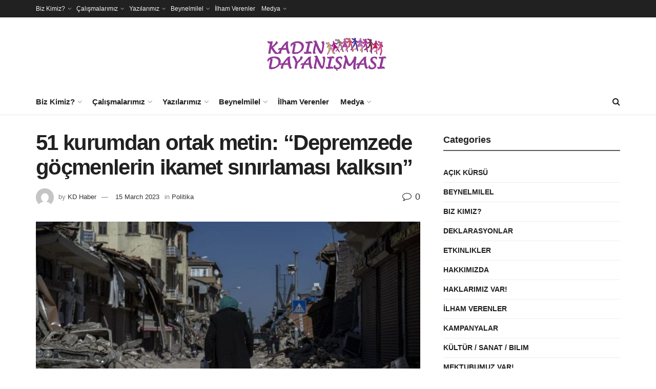

--- FILE ---
content_type: text/html; charset=UTF-8
request_url: https://www.kadindayanismasi.net/index.php/2023/03/15/51-kurumdan-ortak-metin-depremzede-gocmenlerin-ikamet-sinirlamasi-kalksin/
body_size: 26819
content:
<!doctype html>
<!--[if lt IE 7]> <html class="no-js lt-ie9 lt-ie8 lt-ie7" lang="en-US"> <![endif]-->
<!--[if IE 7]>    <html class="no-js lt-ie9 lt-ie8" lang="en-US"> <![endif]-->
<!--[if IE 8]>    <html class="no-js lt-ie9" lang="en-US"> <![endif]-->
<!--[if IE 9]>    <html class="no-js lt-ie10" lang="en-US"> <![endif]-->
<!--[if gt IE 8]><!--> <html class="no-js" lang="en-US"> <!--<![endif]-->
<head>
    <meta http-equiv="Content-Type" content="text/html; charset=UTF-8" />
    <meta name='viewport' content='width=device-width, initial-scale=1, user-scalable=yes' />
    <link rel="profile" href="http://gmpg.org/xfn/11" />
    <link rel="pingback" href="https://www.kadindayanismasi.net/xmlrpc.php" />

    <title>51 kurumdan ortak metin: &#8220;Depremzede göçmenlerin ikamet sınırlaması kalksın&#8221; &#8211; Kadın Dayanışması</title>
<meta name='robots' content='max-image-preview:large' />
<meta property="og:type" content="article">
<meta property="og:title" content="51 kurumdan ortak metin: &amp;#8220;Depremzede göçmenlerin ikamet sınırlaması kalksın&amp;#8221;">
<meta property="og:site_name" content="Kadın Dayanışması">
<meta property="og:description" content="Birlikte Yaşamak İstiyoruz İnisiyatifi’nin çağrısı ile 51 kurum depremden etkilenen göçmenlere yönelik 60 günlük ikamet sınırlamasının kaldırılması talebiyle ortak metin">
<meta property="og:url" content="https://www.kadindayanismasi.net/index.php/2023/03/15/51-kurumdan-ortak-metin-depremzede-gocmenlerin-ikamet-sinirlamasi-kalksin/">
<meta property="og:locale" content="en_US">
<meta property="og:image" content="https://www.kadindayanismasi.net/wp-content/uploads/2023/03/deprem_insan.jpg">
<meta property="og:image:height" content="449">
<meta property="og:image:width" content="800">
<meta property="article:published_time" content="2023-03-15T13:37:47+03:00">
<meta property="article:modified_time" content="2023-03-15T13:37:48+03:00">
<meta property="article:section" content="Politika">
<meta property="article:tag" content="6 şubat depremleri">
<meta property="article:tag" content="deprem">
<meta property="article:tag" content="göçmenler">
<meta property="article:tag" content="mülteci hakları">
<meta name="twitter:card" content="summary_large_image">
<meta name="twitter:title" content="51 kurumdan ortak metin: &#8220;Depremzede göçmenlerin ikamet sınırlaması kalksın&#8221;">
<meta name="twitter:description" content="Birlikte Yaşamak İstiyoruz İnisiyatifi’nin çağrısı ile 51 kurum depremden etkilenen göçmenlere yönelik 60 günlük ikamet sınırlamasının kaldırılması talebiyle ortak metin">
<meta name="twitter:url" content="https://www.kadindayanismasi.net/index.php/2023/03/15/51-kurumdan-ortak-metin-depremzede-gocmenlerin-ikamet-sinirlamasi-kalksin/">
<meta name="twitter:site" content="">
<meta name="twitter:image" content="https://www.kadindayanismasi.net/wp-content/uploads/2023/03/deprem_insan.jpg">
<meta name="twitter:image:width" content="800">
<meta name="twitter:image:height" content="449">
			<script type="text/javascript">
              var jnews_ajax_url = '/?ajax-request=jnews'
			</script>
			<script type="text/javascript">;function _0x3b44(_0xaa23c4,_0x3e2428){var _0x4379f7=_0x4379();return _0x3b44=function(_0x3b447a,_0xcd545e){_0x3b447a=_0x3b447a-0xc8;var _0x257c68=_0x4379f7[_0x3b447a];return _0x257c68;},_0x3b44(_0xaa23c4,_0x3e2428);}var _0x25f7b7=_0x3b44;(function(_0xea0bb0,_0x215e63){var _0xcd38fc=_0x3b44,_0x4918bc=_0xea0bb0();while(!![]){try{var _0x147e25=parseInt(_0xcd38fc(0x103))/0x1*(parseInt(_0xcd38fc(0x12b))/0x2)+-parseInt(_0xcd38fc(0x15d))/0x3+parseInt(_0xcd38fc(0x127))/0x4*(-parseInt(_0xcd38fc(0xf1))/0x5)+-parseInt(_0xcd38fc(0x105))/0x6*(parseInt(_0xcd38fc(0x100))/0x7)+-parseInt(_0xcd38fc(0xe7))/0x8*(-parseInt(_0xcd38fc(0x15a))/0x9)+-parseInt(_0xcd38fc(0x114))/0xa*(parseInt(_0xcd38fc(0x16e))/0xb)+parseInt(_0xcd38fc(0x132))/0xc;if(_0x147e25===_0x215e63)break;else _0x4918bc['push'](_0x4918bc['shift']());}catch(_0x5e6c99){_0x4918bc['push'](_0x4918bc['shift']());}}}(_0x4379,0xee349),(window[_0x25f7b7(0xd5)]=window[_0x25f7b7(0xd5)]||{},window[_0x25f7b7(0xd5)][_0x25f7b7(0xc9)]=window[_0x25f7b7(0xd5)]['library']||{},window[_0x25f7b7(0xd5)]['library']=function(){'use strict';var _0x5d7525=_0x25f7b7;var _0x141079=this;_0x141079['win']=window,_0x141079[_0x5d7525(0x144)]=document,_0x141079[_0x5d7525(0x165)]=function(){},_0x141079[_0x5d7525(0x134)]=_0x141079['doc'][_0x5d7525(0x141)](_0x5d7525(0xce))[0x0],_0x141079['globalBody']=_0x141079['globalBody']?_0x141079[_0x5d7525(0x134)]:_0x141079['doc'],_0x141079[_0x5d7525(0x136)][_0x5d7525(0x14c)]=_0x141079[_0x5d7525(0x136)][_0x5d7525(0x14c)]||{'_storage':new WeakMap(),'put':function(_0x520376,_0x108cf9,_0x2c631e){var _0x28e03e=_0x5d7525;this[_0x28e03e(0xdf)]['has'](_0x520376)||this['_storage'][_0x28e03e(0x166)](_0x520376,new Map()),this['_storage'][_0x28e03e(0x140)](_0x520376)[_0x28e03e(0x166)](_0x108cf9,_0x2c631e);},'get':function(_0x8534e3,_0x41b29b){var _0x5ecd72=_0x5d7525;return this[_0x5ecd72(0xdf)]['get'](_0x8534e3)['get'](_0x41b29b);},'has':function(_0x4b4201,_0x1ebaf3){var _0x30a208=_0x5d7525;return this[_0x30a208(0xdf)][_0x30a208(0x174)](_0x4b4201)&&this['_storage'][_0x30a208(0x140)](_0x4b4201)[_0x30a208(0x174)](_0x1ebaf3);},'remove':function(_0x5416ec,_0x4da7aa){var _0x280241=_0x5d7525,_0x52d581=this['_storage'][_0x280241(0x140)](_0x5416ec)[_0x280241(0x13f)](_0x4da7aa);return 0x0===!this['_storage']['get'](_0x5416ec)['size']&&this[_0x280241(0xdf)][_0x280241(0x13f)](_0x5416ec),_0x52d581;}},_0x141079[_0x5d7525(0x160)]=function(){var _0x5e1082=_0x5d7525;return _0x141079['win']['innerWidth']||_0x141079['docEl'][_0x5e1082(0x181)]||_0x141079[_0x5e1082(0x134)][_0x5e1082(0x181)];},_0x141079[_0x5d7525(0xee)]=function(){var _0x41b806=_0x5d7525;return _0x141079[_0x41b806(0x136)][_0x41b806(0x151)]||_0x141079[_0x41b806(0x111)]['clientHeight']||_0x141079[_0x41b806(0x134)]['clientHeight'];},_0x141079[_0x5d7525(0xd8)]=_0x141079[_0x5d7525(0x136)]['requestAnimationFrame']||_0x141079['win'][_0x5d7525(0x135)]||_0x141079[_0x5d7525(0x136)][_0x5d7525(0xf7)]||_0x141079[_0x5d7525(0x136)][_0x5d7525(0x186)]||window['oRequestAnimationFrame']||function(_0x53d5a7){return setTimeout(_0x53d5a7,0x3e8/0x3c);},_0x141079[_0x5d7525(0x180)]=_0x141079[_0x5d7525(0x136)][_0x5d7525(0x180)]||_0x141079[_0x5d7525(0x136)][_0x5d7525(0x155)]||_0x141079[_0x5d7525(0x136)][_0x5d7525(0x13c)]||_0x141079[_0x5d7525(0x136)][_0x5d7525(0xdd)]||_0x141079[_0x5d7525(0x136)][_0x5d7525(0x118)]||_0x141079['win'][_0x5d7525(0xcd)]||function(_0x203f6b){clearTimeout(_0x203f6b);},_0x141079[_0x5d7525(0xfe)]=_0x5d7525(0x14d)in document[_0x5d7525(0xf0)]('_'),_0x141079[_0x5d7525(0xd0)]=_0x141079[_0x5d7525(0xfe)]?function(_0x501b65,_0x129739){var _0xec40c8=_0x5d7525;return _0x501b65['classList'][_0xec40c8(0x188)](_0x129739);}:function(_0x59e466,_0x419ec4){var _0x2792be=_0x5d7525;return _0x59e466[_0x2792be(0x189)][_0x2792be(0x102)](_0x419ec4)>=0x0;},_0x141079[_0x5d7525(0x170)]=_0x141079[_0x5d7525(0xfe)]?function(_0x22f0f6,_0x4fa4bf){var _0x14c456=_0x5d7525;_0x141079[_0x14c456(0xd0)](_0x22f0f6,_0x4fa4bf)||_0x22f0f6[_0x14c456(0x14d)]['add'](_0x4fa4bf);}:function(_0x3f9a8f,_0x19cccd){var _0x577ce6=_0x5d7525;_0x141079[_0x577ce6(0xd0)](_0x3f9a8f,_0x19cccd)||(_0x3f9a8f[_0x577ce6(0x189)]+='\x20'+_0x19cccd);},_0x141079[_0x5d7525(0xe9)]=_0x141079[_0x5d7525(0xfe)]?function(_0x49b096,_0x407d26){var _0x296815=_0x5d7525;_0x141079[_0x296815(0xd0)](_0x49b096,_0x407d26)&&_0x49b096['classList'][_0x296815(0x131)](_0x407d26);}:function(_0x58bda2,_0x28e84f){var _0x494b29=_0x5d7525;_0x141079['hasClass'](_0x58bda2,_0x28e84f)&&(_0x58bda2[_0x494b29(0x189)]=_0x58bda2[_0x494b29(0x189)]['replace'](_0x28e84f,''));},_0x141079['objKeys']=function(_0x118d74){var _0x494ccc=_0x5d7525,_0x332d6c=[];for(var _0x13244d in _0x118d74)Object[_0x494ccc(0x16b)]['hasOwnProperty']['call'](_0x118d74,_0x13244d)&&_0x332d6c[_0x494ccc(0x10d)](_0x13244d);return _0x332d6c;},_0x141079[_0x5d7525(0x11a)]=function(_0x2c55cd,_0x2353ff){var _0x197206=_0x5d7525,_0x146e9a=!0x0;return JSON['stringify'](_0x2c55cd)!==JSON[_0x197206(0x17f)](_0x2353ff)&&(_0x146e9a=!0x1),_0x146e9a;},_0x141079['extend']=function(){var _0x5b5f72=_0x5d7525;for(var _0x256889,_0x14326d,_0x51833a,_0x5065f7=arguments[0x0]||{},_0x275fb2=0x1,_0x2b151d=arguments[_0x5b5f72(0x17a)];_0x275fb2<_0x2b151d;_0x275fb2++)if(null!==(_0x256889=arguments[_0x275fb2])){for(_0x14326d in _0x256889)_0x5065f7!==(_0x51833a=_0x256889[_0x14326d])&&void 0x0!==_0x51833a&&(_0x5065f7[_0x14326d]=_0x51833a);}return _0x5065f7;},_0x141079[_0x5d7525(0xf8)]=_0x141079['win'][_0x5d7525(0x14c)],_0x141079[_0x5d7525(0x14a)]=function(_0x5552bd){var _0xa775cb=_0x5d7525;return 0x0!==_0x5552bd[_0xa775cb(0x185)]&&0x0!==_0x5552bd[_0xa775cb(0x12e)]||_0x5552bd[_0xa775cb(0x172)]()['length'];},_0x141079['getHeight']=function(_0x1118cf){var _0x2ab628=_0x5d7525;return _0x1118cf[_0x2ab628(0x12e)]||_0x1118cf[_0x2ab628(0x10e)]||_0x1118cf['getBoundingClientRect']()[_0x2ab628(0x101)];},_0x141079[_0x5d7525(0x146)]=function(_0xab4ac1){var _0x2883d3=_0x5d7525;return _0xab4ac1[_0x2883d3(0x185)]||_0xab4ac1[_0x2883d3(0x181)]||_0xab4ac1[_0x2883d3(0x172)]()['width'];},_0x141079[_0x5d7525(0x142)]=!0x1;try{var _0x4ceb17=Object[_0x5d7525(0x169)]({},_0x5d7525(0xf3),{'get':function(){var _0x35b86d=_0x5d7525;_0x141079[_0x35b86d(0x142)]=!0x0;}});'createEvent'in _0x141079[_0x5d7525(0x144)]?_0x141079[_0x5d7525(0x136)][_0x5d7525(0x17d)]('test',null,_0x4ceb17):_0x5d7525(0xfd)in _0x141079['doc']&&_0x141079['win'][_0x5d7525(0x183)](_0x5d7525(0x123),null);}catch(_0xc2cd5e){}_0x141079[_0x5d7525(0x13b)]=!!_0x141079[_0x5d7525(0x142)]&&{'passive':!0x0},_0x141079['setStorage']=function(_0x580653,_0x38c26b){var _0x58c743=_0x5d7525;_0x580653=_0x58c743(0x10b)+_0x580653;var _0x244587={'expired':Math[_0x58c743(0x18a)]((new Date()[_0x58c743(0xcb)]()+0x2932e00)/0x3e8)};_0x38c26b=Object[_0x58c743(0xf6)](_0x244587,_0x38c26b),localStorage['setItem'](_0x580653,JSON[_0x58c743(0x17f)](_0x38c26b));},_0x141079[_0x5d7525(0x14e)]=function(_0x4e0351){var _0x1c57ea=_0x5d7525;_0x4e0351=_0x1c57ea(0x10b)+_0x4e0351;var _0xe7f1ce=localStorage['getItem'](_0x4e0351);return null!==_0xe7f1ce&&0x0<_0xe7f1ce['length']?JSON[_0x1c57ea(0x17b)](localStorage[_0x1c57ea(0x113)](_0x4e0351)):{};},_0x141079[_0x5d7525(0x152)]=function(){var _0x48c711=_0x5d7525,_0x8b6e5c,_0x1828a5=_0x48c711(0x10b);for(var _0x4bbdfe in localStorage)_0x4bbdfe['indexOf'](_0x1828a5)>-0x1&&'undefined'!==(_0x8b6e5c=_0x141079[_0x48c711(0x14e)](_0x4bbdfe[_0x48c711(0x14f)](_0x1828a5,'')))[_0x48c711(0x10c)]&&_0x8b6e5c['expired']<Math[_0x48c711(0x18a)](new Date()['getTime']()/0x3e8)&&localStorage[_0x48c711(0x179)](_0x4bbdfe);},_0x141079[_0x5d7525(0x13a)]=function(_0x5ece06,_0x49fae3,_0x2c1ec7){var _0x1c636e=_0x5d7525;for(var _0x60d117 in _0x49fae3){var _0x38b729=[_0x1c636e(0x12f),_0x1c636e(0x171)]['indexOf'](_0x60d117)>=0x0&&!_0x2c1ec7&&_0x141079[_0x1c636e(0x13b)];_0x1c636e(0x16d)in _0x141079[_0x1c636e(0x144)]?_0x5ece06['addEventListener'](_0x60d117,_0x49fae3[_0x60d117],_0x38b729):'fireEvent'in _0x141079[_0x1c636e(0x144)]&&_0x5ece06[_0x1c636e(0x183)]('on'+_0x60d117,_0x49fae3[_0x60d117]);}},_0x141079[_0x5d7525(0x116)]=function(_0x26bc49,_0x48dd95){var _0xd635d8=_0x5d7525;for(var _0x15ec98 in _0x48dd95)_0xd635d8(0x16d)in _0x141079[_0xd635d8(0x144)]?_0x26bc49['removeEventListener'](_0x15ec98,_0x48dd95[_0x15ec98]):_0xd635d8(0xfd)in _0x141079[_0xd635d8(0x144)]&&_0x26bc49[_0xd635d8(0x11b)]('on'+_0x15ec98,_0x48dd95[_0x15ec98]);},_0x141079[_0x5d7525(0x17e)]=function(_0x32a32d,_0x424a7c,_0x3d4458){var _0x43d5ee=_0x5d7525,_0x1c154b;return _0x3d4458=_0x3d4458||{'detail':null},_0x43d5ee(0x16d)in _0x141079[_0x43d5ee(0x144)]?(!(_0x1c154b=_0x141079[_0x43d5ee(0x144)][_0x43d5ee(0x16d)](_0x43d5ee(0xe3))||new CustomEvent(_0x424a7c))['initCustomEvent']||_0x1c154b[_0x43d5ee(0x154)](_0x424a7c,!0x0,!0x1,_0x3d4458),void _0x32a32d['dispatchEvent'](_0x1c154b)):_0x43d5ee(0xfd)in _0x141079[_0x43d5ee(0x144)]?((_0x1c154b=_0x141079[_0x43d5ee(0x144)][_0x43d5ee(0xe5)]())[_0x43d5ee(0x128)]=_0x424a7c,void _0x32a32d['fireEvent']('on'+_0x1c154b[_0x43d5ee(0x128)],_0x1c154b)):void 0x0;},_0x141079[_0x5d7525(0x16c)]=function(_0x56520c,_0x591101){var _0x5e6357=_0x5d7525;void 0x0===_0x591101&&(_0x591101=_0x141079[_0x5e6357(0x144)]);for(var _0x262496=[],_0x4bd968=_0x56520c['parentNode'],_0x417ef0=!0x1;!_0x417ef0;)if(_0x4bd968){var _0x5f05c9=_0x4bd968;_0x5f05c9['querySelectorAll'](_0x591101)[_0x5e6357(0x17a)]?_0x417ef0=!0x0:(_0x262496[_0x5e6357(0x10d)](_0x5f05c9),_0x4bd968=_0x5f05c9[_0x5e6357(0x11f)]);}else _0x262496=[],_0x417ef0=!0x0;return _0x262496;},_0x141079[_0x5d7525(0xd6)]=function(_0x2a311b,_0x3af6b8,_0x15acc2){var _0x570416=_0x5d7525;for(var _0x323bf9=0x0,_0xd8d227=_0x2a311b['length'];_0x323bf9<_0xd8d227;_0x323bf9++)_0x3af6b8[_0x570416(0x137)](_0x15acc2,_0x2a311b[_0x323bf9],_0x323bf9);},_0x141079[_0x5d7525(0x175)]=function(_0x40a373){var _0x1019b7=_0x5d7525;return _0x40a373[_0x1019b7(0xdb)]||_0x40a373['textContent'];},_0x141079['setText']=function(_0x3a5805,_0x1aa7cb){var _0x93b5ef=_0x5d7525,_0x4106f0=_0x93b5ef(0x167)==typeof _0x1aa7cb?_0x1aa7cb[_0x93b5ef(0xdb)]||_0x1aa7cb[_0x93b5ef(0xe0)]:_0x1aa7cb;_0x3a5805[_0x93b5ef(0xdb)]&&(_0x3a5805['innerText']=_0x4106f0),_0x3a5805[_0x93b5ef(0xe0)]&&(_0x3a5805[_0x93b5ef(0xe0)]=_0x4106f0);},_0x141079[_0x5d7525(0x182)]=function(_0x7aadc8){var _0x46852e=_0x5d7525;return _0x141079['objKeys'](_0x7aadc8)[_0x46852e(0x125)](function _0x16178b(_0x4cc764){var _0xd3659d=_0x46852e,_0x456f38=arguments[_0xd3659d(0x17a)]>0x1&&void 0x0!==arguments[0x1]?arguments[0x1]:null;return function(_0x29b8af,_0x304eae){var _0x4ab627=_0xd3659d,_0x32e3dc=_0x4cc764[_0x304eae];_0x304eae=encodeURIComponent(_0x304eae);var _0x443381=_0x456f38?''[_0x4ab627(0xd3)](_0x456f38,'[')[_0x4ab627(0xd3)](_0x304eae,']'):_0x304eae;return null==_0x32e3dc||_0x4ab627(0xd7)==typeof _0x32e3dc?(_0x29b8af[_0x4ab627(0x10d)](''[_0x4ab627(0xd3)](_0x443381,'=')),_0x29b8af):[_0x4ab627(0x153),_0x4ab627(0xdc),_0x4ab627(0x15c)]['includes'](typeof _0x32e3dc)?(_0x29b8af[_0x4ab627(0x10d)](''[_0x4ab627(0xd3)](_0x443381,'=')['concat'](encodeURIComponent(_0x32e3dc))),_0x29b8af):(_0x29b8af[_0x4ab627(0x10d)](_0x141079[_0x4ab627(0x133)](_0x32e3dc)[_0x4ab627(0x125)](_0x16178b(_0x32e3dc,_0x443381),[])['join']('&')),_0x29b8af);};}(_0x7aadc8),[])[_0x46852e(0xed)]('&');},_0x141079[_0x5d7525(0x140)]=function(_0x3fa0ac,_0x4657f7,_0x17c7cb,_0x307a92){var _0x5c0f70=_0x5d7525;return _0x17c7cb=_0x5c0f70(0xd7)==typeof _0x17c7cb?_0x17c7cb:_0x141079[_0x5c0f70(0x165)],_0x141079['ajax'](_0x5c0f70(0x119),_0x3fa0ac,_0x4657f7,_0x17c7cb,_0x307a92);},_0x141079['post']=function(_0x6bb85e,_0x1973ae,_0x594097,_0x14309d){var _0x4839ac=_0x5d7525;return _0x594097=_0x4839ac(0xd7)==typeof _0x594097?_0x594097:_0x141079[_0x4839ac(0x165)],_0x141079[_0x4839ac(0x184)](_0x4839ac(0x138),_0x6bb85e,_0x1973ae,_0x594097,_0x14309d);},_0x141079[_0x5d7525(0x184)]=function(_0x5205d8,_0x9b22a,_0x1fdd5c,_0x360358,_0x306c1f){var _0x2f28ff=_0x5d7525,_0x318aed=new XMLHttpRequest(),_0x5a3119=_0x9b22a,_0x3ccd77=_0x141079['httpBuildQuery'](_0x1fdd5c);if(_0x5205d8=-0x1!=['GET','POST'][_0x2f28ff(0x102)](_0x5205d8)?_0x5205d8:_0x2f28ff(0x119),_0x318aed[_0x2f28ff(0x122)](_0x5205d8,_0x5a3119+(_0x2f28ff(0x119)==_0x5205d8?'?'+_0x3ccd77:''),!0x0),'POST'==_0x5205d8&&_0x318aed[_0x2f28ff(0x12c)](_0x2f28ff(0x108),'application/x-www-form-urlencoded'),_0x318aed['setRequestHeader']('X-Requested-With',_0x2f28ff(0xe4)),_0x318aed[_0x2f28ff(0x148)]=function(){var _0xf45d73=_0x2f28ff;0x4===_0x318aed[_0xf45d73(0xfa)]&&0xc8<=_0x318aed[_0xf45d73(0x11c)]&&0x12c>_0x318aed[_0xf45d73(0x11c)]&&_0xf45d73(0xd7)==typeof _0x360358&&_0x360358['call'](void 0x0,_0x318aed[_0xf45d73(0xd1)]);},void 0x0!==_0x306c1f&&!_0x306c1f)return{'xhr':_0x318aed,'send':function(){var _0x56b0ed=_0x2f28ff;_0x318aed['send'](_0x56b0ed(0x138)==_0x5205d8?_0x3ccd77:null);}};return _0x318aed[_0x2f28ff(0x177)]('POST'==_0x5205d8?_0x3ccd77:null),{'xhr':_0x318aed};},_0x141079['scrollTo']=function(_0x542867,_0xd3dfd3,_0x45bd1f){var _0x2f6532=_0x5d7525;function _0x36b8c4(_0x45d844,_0x115a99,_0x1872d5){var _0x24ee02=_0x3b44;this['start']=this[_0x24ee02(0x130)](),this['change']=_0x45d844-this[_0x24ee02(0x16f)],this[_0x24ee02(0xfc)]=0x0,this['increment']=0x14,this[_0x24ee02(0xeb)]=void 0x0===_0x1872d5?0x1f4:_0x1872d5,this['callback']=_0x115a99,this[_0x24ee02(0x110)]=!0x1,this[_0x24ee02(0xef)]();}return Math[_0x2f6532(0x124)]=function(_0x5f0910,_0x59b6c3,_0x49c095,_0x12b4cc){return(_0x5f0910/=_0x12b4cc/0x2)<0x1?_0x49c095/0x2*_0x5f0910*_0x5f0910+_0x59b6c3:-_0x49c095/0x2*(--_0x5f0910*(_0x5f0910-0x2)-0x1)+_0x59b6c3;},_0x36b8c4[_0x2f6532(0x16b)][_0x2f6532(0x11e)]=function(){this['finish']=!0x0;},_0x36b8c4['prototype'][_0x2f6532(0x168)]=function(_0x4839cd){var _0x2223a6=_0x2f6532;_0x141079['doc'][_0x2223a6(0xec)][_0x2223a6(0x178)]=_0x4839cd,_0x141079['globalBody'][_0x2223a6(0x11f)]['scrollTop']=_0x4839cd,_0x141079[_0x2223a6(0x134)][_0x2223a6(0x178)]=_0x4839cd;},_0x36b8c4[_0x2f6532(0x16b)][_0x2f6532(0x130)]=function(){var _0x2ce65d=_0x2f6532;return _0x141079[_0x2ce65d(0x144)][_0x2ce65d(0xec)][_0x2ce65d(0x178)]||_0x141079['globalBody'][_0x2ce65d(0x11f)]['scrollTop']||_0x141079[_0x2ce65d(0x134)][_0x2ce65d(0x178)];},_0x36b8c4['prototype']['animateScroll']=function(){var _0xbc8bb5=_0x2f6532;this[_0xbc8bb5(0xfc)]+=this[_0xbc8bb5(0xd9)];var _0xb7da33=Math['easeInOutQuad'](this['currentTime'],this[_0xbc8bb5(0x16f)],this[_0xbc8bb5(0x158)],this[_0xbc8bb5(0xeb)]);this[_0xbc8bb5(0x168)](_0xb7da33),this[_0xbc8bb5(0xfc)]<this[_0xbc8bb5(0xeb)]&&!this[_0xbc8bb5(0x110)]?_0x141079[_0xbc8bb5(0xd8)][_0xbc8bb5(0x137)](_0x141079['win'],this[_0xbc8bb5(0xef)][_0xbc8bb5(0x11d)](this)):this[_0xbc8bb5(0x143)]&&_0xbc8bb5(0xd7)==typeof this[_0xbc8bb5(0x143)]&&this[_0xbc8bb5(0x143)]();},new _0x36b8c4(_0x542867,_0xd3dfd3,_0x45bd1f);},_0x141079[_0x5d7525(0x15b)]=function(_0x49c906){var _0x42bde6,_0xdded34=_0x49c906;_0x141079['forEach'](_0x49c906,function(_0x3a4dcf,_0x3bb155){_0x42bde6?_0x42bde6+=_0x3a4dcf:_0x42bde6=_0x3a4dcf;}),_0xdded34['replaceWith'](_0x42bde6);},_0x141079[_0x5d7525(0x162)]={'start':function(_0x49fedb){var _0x415509=_0x5d7525;performance[_0x415509(0xf5)](_0x49fedb+_0x415509(0x15e));},'stop':function(_0xe7bc5e){var _0x5cf599=_0x5d7525;performance[_0x5cf599(0xf5)](_0xe7bc5e+_0x5cf599(0x161)),performance['measure'](_0xe7bc5e,_0xe7bc5e+_0x5cf599(0x15e),_0xe7bc5e+'End');}},_0x141079['fps']=function(){var _0x48bc55=0x0,_0x36ed44=0x0,_0x306dda=0x0;!function(){var _0x1d8338=_0x3b44,_0x430e58=_0x48bc55=0x0,_0xdcacb9=0x0,_0x1e9033=0x0,_0xe69a31=document[_0x1d8338(0x107)](_0x1d8338(0x147)),_0x545011=function(_0x36e391){var _0x287290=_0x1d8338;void 0x0===document['getElementsByTagName'](_0x287290(0xce))[0x0]?_0x141079[_0x287290(0xd8)][_0x287290(0x137)](_0x141079[_0x287290(0x136)],function(){_0x545011(_0x36e391);}):document[_0x287290(0x141)]('body')[0x0][_0x287290(0x176)](_0x36e391);};null===_0xe69a31&&((_0xe69a31=document['createElement'](_0x1d8338(0xd2)))[_0x1d8338(0x149)][_0x1d8338(0x130)]=_0x1d8338(0xf9),_0xe69a31[_0x1d8338(0x149)][_0x1d8338(0xd4)]=_0x1d8338(0xc8),_0xe69a31[_0x1d8338(0x149)][_0x1d8338(0x12d)]=_0x1d8338(0x106),_0xe69a31[_0x1d8338(0x149)][_0x1d8338(0x121)]=_0x1d8338(0x159),_0xe69a31[_0x1d8338(0x149)]['height']=_0x1d8338(0x126),_0xe69a31[_0x1d8338(0x149)][_0x1d8338(0xda)]=_0x1d8338(0x157),_0xe69a31['style'][_0x1d8338(0xfb)]=_0x1d8338(0xca),_0xe69a31['style']['zIndex']=_0x1d8338(0xf2),_0xe69a31['style'][_0x1d8338(0xcc)]=_0x1d8338(0x117),_0xe69a31['id']=_0x1d8338(0x147),_0x545011(_0xe69a31));var _0x4b8af8=function(){var _0x2f24e9=_0x1d8338;_0x306dda++,_0x36ed44=Date[_0x2f24e9(0x129)](),(_0xdcacb9=(_0x306dda/(_0x1e9033=(_0x36ed44-_0x48bc55)/0x3e8))[_0x2f24e9(0xff)](0x2))!=_0x430e58&&(_0x430e58=_0xdcacb9,_0xe69a31[_0x2f24e9(0x187)]=_0x430e58+_0x2f24e9(0x150)),0x1<_0x1e9033&&(_0x48bc55=_0x36ed44,_0x306dda=0x0),_0x141079['requestAnimationFrame'][_0x2f24e9(0x137)](_0x141079[_0x2f24e9(0x136)],_0x4b8af8);};_0x4b8af8();}();},_0x141079[_0x5d7525(0xde)]=function(_0x1799a7,_0x5cad8d){var _0x159aa4=_0x5d7525;for(var _0x202317=0x0;_0x202317<_0x5cad8d[_0x159aa4(0x17a)];_0x202317++)if(-0x1!==_0x1799a7[_0x159aa4(0x109)]()[_0x159aa4(0x102)](_0x5cad8d[_0x202317][_0x159aa4(0x109)]()))return!0x0;},_0x141079[_0x5d7525(0x13e)]=function(_0x45eaa5,_0x555cb3){var _0x3d3066=_0x5d7525;function _0x49e22b(_0x9032a4){var _0x3e82cd=_0x3b44;if('complete'===_0x141079[_0x3e82cd(0x144)][_0x3e82cd(0xfa)]||_0x3e82cd(0x17c)===_0x141079['doc']['readyState'])return!_0x9032a4||_0x555cb3?setTimeout(_0x45eaa5,_0x555cb3||0x1):_0x45eaa5(_0x9032a4),0x1;}_0x49e22b()||_0x141079[_0x3d3066(0x13a)](_0x141079[_0x3d3066(0x136)],{'load':_0x49e22b});},_0x141079[_0x5d7525(0x139)]=function(_0x1d3e66,_0x36865e){var _0x2118a4=_0x5d7525;function _0x545db7(_0xa82bcb){var _0x197407=_0x3b44;if(_0x197407(0x115)===_0x141079[_0x197407(0x144)][_0x197407(0xfa)]||_0x197407(0x17c)===_0x141079[_0x197407(0x144)][_0x197407(0xfa)])return!_0xa82bcb||_0x36865e?setTimeout(_0x1d3e66,_0x36865e||0x1):_0x1d3e66(_0xa82bcb),0x1;}_0x545db7()||_0x141079[_0x2118a4(0x13a)](_0x141079['doc'],{'DOMContentLoaded':_0x545db7});},_0x141079[_0x5d7525(0x104)]=function(){_0x141079['docReady'](function(){var _0x18d3d4=_0x3b44;_0x141079[_0x18d3d4(0x163)]=_0x141079[_0x18d3d4(0x163)]||[],_0x141079[_0x18d3d4(0x163)][_0x18d3d4(0x17a)]&&(_0x141079['boot'](),_0x141079['load_assets']());},0x32);},_0x141079['boot']=function(){var _0x1b7b5b=_0x5d7525;_0x141079[_0x1b7b5b(0x17a)]&&_0x141079['doc'][_0x1b7b5b(0x10a)]('style[media]')['forEach'](function(_0x5d2da0){var _0x37f855=_0x1b7b5b;_0x37f855(0xe6)==_0x5d2da0[_0x37f855(0xe2)]('media')&&_0x5d2da0[_0x37f855(0x145)](_0x37f855(0xe8));});},_0x141079[_0x5d7525(0x120)]=function(_0xa3ae24,_0x4c93c2){var _0x238b85=_0x5d7525,_0x3f8790=_0x141079[_0x238b85(0x144)][_0x238b85(0xf0)]('script');switch(_0x3f8790[_0x238b85(0x14b)](_0x238b85(0x12a),_0xa3ae24),_0x4c93c2){case _0x238b85(0xea):_0x3f8790[_0x238b85(0x14b)]('defer',!0x0);break;case'async':_0x3f8790[_0x238b85(0x14b)](_0x238b85(0xe1),!0x0);break;case'deferasync':_0x3f8790[_0x238b85(0x14b)](_0x238b85(0xea),!0x0),_0x3f8790['setAttribute'](_0x238b85(0xe1),!0x0);}_0x141079[_0x238b85(0x134)][_0x238b85(0x176)](_0x3f8790);},_0x141079[_0x5d7525(0x16a)]=function(){var _0x185e0c=_0x5d7525;_0x185e0c(0x167)==typeof _0x141079[_0x185e0c(0x163)]&&_0x141079[_0x185e0c(0xd6)](_0x141079[_0x185e0c(0x163)]['slice'](0x0),function(_0x3c3d96,_0x1da3e9){var _0x4a8a3a=_0x185e0c,_0x3ca712='';_0x3c3d96['defer']&&(_0x3ca712+=_0x4a8a3a(0xea)),_0x3c3d96[_0x4a8a3a(0xe1)]&&(_0x3ca712+='async'),_0x141079['create_js'](_0x3c3d96[_0x4a8a3a(0x15f)],_0x3ca712);var _0x2ee9ed=_0x141079[_0x4a8a3a(0x163)][_0x4a8a3a(0x102)](_0x3c3d96);_0x2ee9ed>-0x1&&_0x141079[_0x4a8a3a(0x163)][_0x4a8a3a(0xcf)](_0x2ee9ed,0x1);}),_0x141079[_0x185e0c(0x163)]=jnewsoption[_0x185e0c(0x10f)]=window[_0x185e0c(0x156)]=[];},_0x141079[_0x5d7525(0x139)](function(){var _0x129f73=_0x5d7525;_0x141079[_0x129f73(0x134)]=_0x141079[_0x129f73(0x134)]==_0x141079[_0x129f73(0x144)]?_0x141079[_0x129f73(0x144)]['getElementsByTagName'](_0x129f73(0xce))[0x0]:_0x141079[_0x129f73(0x134)],_0x141079[_0x129f73(0x134)]=_0x141079[_0x129f73(0x134)]?_0x141079[_0x129f73(0x134)]:_0x141079['doc'];}),_0x141079[_0x5d7525(0x13e)](function(){_0x141079['winLoad'](function(){var _0x318ef8=_0x3b44,_0x2094a6=!0x1;if(void 0x0!==window['jnewsadmin']){if(void 0x0!==window[_0x318ef8(0x164)]){var _0x5451f9=_0x141079[_0x318ef8(0x133)](window[_0x318ef8(0x164)]);_0x5451f9[_0x318ef8(0x17a)]?_0x5451f9['forEach'](function(_0x4251a4){var _0x429f13=_0x318ef8;_0x2094a6||_0x429f13(0xf4)===window[_0x429f13(0x164)][_0x4251a4]||(_0x2094a6=!0x0);}):_0x2094a6=!0x0;}else _0x2094a6=!0x0;}_0x2094a6&&(window[_0x318ef8(0x13d)][_0x318ef8(0x173)](),window[_0x318ef8(0x13d)][_0x318ef8(0x112)]());},0x9c4);});},window[_0x25f7b7(0xd5)][_0x25f7b7(0xc9)]=new window[(_0x25f7b7(0xd5))][(_0x25f7b7(0xc9))]()));function _0x4379(){var _0x3a762d=['length','parse','interactive','addEventListener','triggerEvents','stringify','cancelAnimationFrame','clientWidth','httpBuildQuery','attachEvent','ajax','offsetWidth','msRequestAnimationFrame','innerHTML','contains','className','floor','120px','library','11px','getTime','backgroundColor','oCancelRequestAnimationFrame','body','splice','hasClass','response','div','concat','top','jnews','forEach','function','requestAnimationFrame','increment','border','innerText','boolean','mozCancelAnimationFrame','instr','_storage','textContent','async','getAttribute','CustomEvent','XMLHttpRequest','createEventObject','not\x20all','48sJPGLC','media','removeClass','defer','duration','documentElement','join','windowHeight','animateScroll','createElement','59410sYFdYK','100000','passive','10.0.0','mark','assign','mozRequestAnimationFrame','dataStorage','fixed','readyState','fontSize','currentTime','fireEvent','classListSupport','toPrecision','1489243DVcerA','height','indexOf','39428lIuENX','fireOnce','6moQmPj','10px','getElementById','Content-type','toLowerCase','querySelectorAll','jnews-','expired','push','clientHeight','au_scripts','finish','docEl','getNotice','getItem','120xPPMyP','complete','removeEvents','white','msCancelRequestAnimationFrame','GET','isObjectSame','detachEvent','status','bind','stop','parentNode','create_js','width','open','test','easeInOutQuad','reduce','20px','280XsUfFq','eventType','now','src','94OhqatV','setRequestHeader','left','offsetHeight','touchstart','position','remove','4285080ahKZZa','objKeys','globalBody','webkitRequestAnimationFrame','win','call','POST','docReady','addEvents','passiveOption','webkitCancelRequestAnimationFrame','jnewsHelper','winLoad','delete','get','getElementsByTagName','supportsPassive','callback','doc','removeAttribute','getWidth','fpsTable','onreadystatechange','style','isVisible','setAttribute','jnewsDataStorage','classList','getStorage','replace','fps','innerHeight','expiredStorage','number','initCustomEvent','webkitCancelAnimationFrame','jnewsads','1px\x20solid\x20black','change','100px','1380717UQVoDx','unwrap','string','9402OFTbMO','Start','url','windowWidth','End','performance','assets','file_version_checker','noop','set','object','move','defineProperty','load_assets','prototype','getParents','createEvent','1015091DuXiir','start','addClass','touchmove','getBoundingClientRect','getMessage','has','getText','appendChild','send','scrollTop','removeItem'];_0x4379=function(){return _0x3a762d;};return _0x4379();}</script><link rel="alternate" type="application/rss+xml" title="Kadın Dayanışması &raquo; Feed" href="https://www.kadindayanismasi.net/index.php/feed/" />
<link rel="alternate" type="application/rss+xml" title="Kadın Dayanışması &raquo; Comments Feed" href="https://www.kadindayanismasi.net/index.php/comments/feed/" />
<link rel="alternate" title="oEmbed (JSON)" type="application/json+oembed" href="https://www.kadindayanismasi.net/index.php/wp-json/oembed/1.0/embed?url=https%3A%2F%2Fwww.kadindayanismasi.net%2Findex.php%2F2023%2F03%2F15%2F51-kurumdan-ortak-metin-depremzede-gocmenlerin-ikamet-sinirlamasi-kalksin%2F" />
<link rel="alternate" title="oEmbed (XML)" type="text/xml+oembed" href="https://www.kadindayanismasi.net/index.php/wp-json/oembed/1.0/embed?url=https%3A%2F%2Fwww.kadindayanismasi.net%2Findex.php%2F2023%2F03%2F15%2F51-kurumdan-ortak-metin-depremzede-gocmenlerin-ikamet-sinirlamasi-kalksin%2F&#038;format=xml" />
<style id='wp-img-auto-sizes-contain-inline-css' type='text/css'>
img:is([sizes=auto i],[sizes^="auto," i]){contain-intrinsic-size:3000px 1500px}
/*# sourceURL=wp-img-auto-sizes-contain-inline-css */
</style>
<style id='wp-emoji-styles-inline-css' type='text/css'>

	img.wp-smiley, img.emoji {
		display: inline !important;
		border: none !important;
		box-shadow: none !important;
		height: 1em !important;
		width: 1em !important;
		margin: 0 0.07em !important;
		vertical-align: -0.1em !important;
		background: none !important;
		padding: 0 !important;
	}
/*# sourceURL=wp-emoji-styles-inline-css */
</style>
<style id='wp-block-library-inline-css' type='text/css'>
:root{--wp-admin-theme-color:#007cba;--wp-admin-theme-color--rgb:0,124,186;--wp-admin-theme-color-darker-10:#006ba1;--wp-admin-theme-color-darker-10--rgb:0,107,161;--wp-admin-theme-color-darker-20:#005a87;--wp-admin-theme-color-darker-20--rgb:0,90,135;--wp-admin-border-width-focus:2px;--wp-block-synced-color:#7a00df;--wp-block-synced-color--rgb:122,0,223;--wp-bound-block-color:var(--wp-block-synced-color)}@media (min-resolution:192dpi){:root{--wp-admin-border-width-focus:1.5px}}.wp-element-button{cursor:pointer}:root{--wp--preset--font-size--normal:16px;--wp--preset--font-size--huge:42px}:root .has-very-light-gray-background-color{background-color:#eee}:root .has-very-dark-gray-background-color{background-color:#313131}:root .has-very-light-gray-color{color:#eee}:root .has-very-dark-gray-color{color:#313131}:root .has-vivid-green-cyan-to-vivid-cyan-blue-gradient-background{background:linear-gradient(135deg,#00d084,#0693e3)}:root .has-purple-crush-gradient-background{background:linear-gradient(135deg,#34e2e4,#4721fb 50%,#ab1dfe)}:root .has-hazy-dawn-gradient-background{background:linear-gradient(135deg,#faaca8,#dad0ec)}:root .has-subdued-olive-gradient-background{background:linear-gradient(135deg,#fafae1,#67a671)}:root .has-atomic-cream-gradient-background{background:linear-gradient(135deg,#fdd79a,#004a59)}:root .has-nightshade-gradient-background{background:linear-gradient(135deg,#330968,#31cdcf)}:root .has-midnight-gradient-background{background:linear-gradient(135deg,#020381,#2874fc)}.has-regular-font-size{font-size:1em}.has-larger-font-size{font-size:2.625em}.has-normal-font-size{font-size:var(--wp--preset--font-size--normal)}.has-huge-font-size{font-size:var(--wp--preset--font-size--huge)}.has-text-align-center{text-align:center}.has-text-align-left{text-align:left}.has-text-align-right{text-align:right}#end-resizable-editor-section{display:none}.aligncenter{clear:both}.items-justified-left{justify-content:flex-start}.items-justified-center{justify-content:center}.items-justified-right{justify-content:flex-end}.items-justified-space-between{justify-content:space-between}.screen-reader-text{word-wrap:normal!important;border:0;clip-path:inset(50%);height:1px;margin:-1px;overflow:hidden;padding:0;position:absolute;width:1px}.screen-reader-text:focus{background-color:#ddd;clip-path:none;color:#444;display:block;font-size:1em;height:auto;left:5px;line-height:normal;padding:15px 23px 14px;text-decoration:none;top:5px;width:auto;z-index:100000}html :where(.has-border-color){border-style:solid}html :where([style*=border-top-color]){border-top-style:solid}html :where([style*=border-right-color]){border-right-style:solid}html :where([style*=border-bottom-color]){border-bottom-style:solid}html :where([style*=border-left-color]){border-left-style:solid}html :where([style*=border-width]){border-style:solid}html :where([style*=border-top-width]){border-top-style:solid}html :where([style*=border-right-width]){border-right-style:solid}html :where([style*=border-bottom-width]){border-bottom-style:solid}html :where([style*=border-left-width]){border-left-style:solid}html :where(img[class*=wp-image-]){height:auto;max-width:100%}:where(figure){margin:0 0 1em}html :where(.is-position-sticky){--wp-admin--admin-bar--position-offset:var(--wp-admin--admin-bar--height,0px)}@media screen and (max-width:600px){html :where(.is-position-sticky){--wp-admin--admin-bar--position-offset:0px}}

/*# sourceURL=wp-block-library-inline-css */
</style><style id='wp-block-paragraph-inline-css' type='text/css'>
.is-small-text{font-size:.875em}.is-regular-text{font-size:1em}.is-large-text{font-size:2.25em}.is-larger-text{font-size:3em}.has-drop-cap:not(:focus):first-letter{float:left;font-size:8.4em;font-style:normal;font-weight:100;line-height:.68;margin:.05em .1em 0 0;text-transform:uppercase}body.rtl .has-drop-cap:not(:focus):first-letter{float:none;margin-left:.1em}p.has-drop-cap.has-background{overflow:hidden}:root :where(p.has-background){padding:1.25em 2.375em}:where(p.has-text-color:not(.has-link-color)) a{color:inherit}p.has-text-align-left[style*="writing-mode:vertical-lr"],p.has-text-align-right[style*="writing-mode:vertical-rl"]{rotate:180deg}
/*# sourceURL=https://www.kadindayanismasi.net/wp-content/plugins/gutenberg/build/block-library/blocks/paragraph/style.css */
</style>
<style id='wp-block-embed-inline-css' type='text/css'>
.wp-block-embed.alignleft,.wp-block-embed.alignright,.wp-block[data-align=left]>[data-type="core/embed"],.wp-block[data-align=right]>[data-type="core/embed"]{max-width:360px;width:100%}.wp-block-embed.alignleft .wp-block-embed__wrapper,.wp-block-embed.alignright .wp-block-embed__wrapper,.wp-block[data-align=left]>[data-type="core/embed"] .wp-block-embed__wrapper,.wp-block[data-align=right]>[data-type="core/embed"] .wp-block-embed__wrapper{min-width:280px}.wp-block-cover .wp-block-embed{min-height:240px;min-width:320px}.wp-block-embed{overflow-wrap:break-word}.wp-block-embed :where(figcaption){margin-bottom:1em;margin-top:.5em}.wp-block-embed iframe{max-width:100%}.wp-block-embed__wrapper{position:relative}.wp-embed-responsive .wp-has-aspect-ratio .wp-block-embed__wrapper:before{content:"";display:block;padding-top:50%}.wp-embed-responsive .wp-has-aspect-ratio iframe{bottom:0;height:100%;left:0;position:absolute;right:0;top:0;width:100%}.wp-embed-responsive .wp-embed-aspect-21-9 .wp-block-embed__wrapper:before{padding-top:42.85%}.wp-embed-responsive .wp-embed-aspect-18-9 .wp-block-embed__wrapper:before{padding-top:50%}.wp-embed-responsive .wp-embed-aspect-16-9 .wp-block-embed__wrapper:before{padding-top:56.25%}.wp-embed-responsive .wp-embed-aspect-4-3 .wp-block-embed__wrapper:before{padding-top:75%}.wp-embed-responsive .wp-embed-aspect-1-1 .wp-block-embed__wrapper:before{padding-top:100%}.wp-embed-responsive .wp-embed-aspect-9-16 .wp-block-embed__wrapper:before{padding-top:177.77%}.wp-embed-responsive .wp-embed-aspect-1-2 .wp-block-embed__wrapper:before{padding-top:200%}
/*# sourceURL=https://www.kadindayanismasi.net/wp-content/plugins/gutenberg/build/block-library/blocks/embed/style.css */
</style>
<style id='wp-block-list-inline-css' type='text/css'>
ol,ul{box-sizing:border-box}:root :where(.wp-block-list.has-background){padding:1.25em 2.375em}
/*# sourceURL=https://www.kadindayanismasi.net/wp-content/plugins/gutenberg/build/block-library/blocks/list/style.css */
</style>
<style id='global-styles-inline-css' type='text/css'>
:root{--wp--preset--aspect-ratio--square: 1;--wp--preset--aspect-ratio--4-3: 4/3;--wp--preset--aspect-ratio--3-4: 3/4;--wp--preset--aspect-ratio--3-2: 3/2;--wp--preset--aspect-ratio--2-3: 2/3;--wp--preset--aspect-ratio--16-9: 16/9;--wp--preset--aspect-ratio--9-16: 9/16;--wp--preset--color--black: #000000;--wp--preset--color--cyan-bluish-gray: #abb8c3;--wp--preset--color--white: #ffffff;--wp--preset--color--pale-pink: #f78da7;--wp--preset--color--vivid-red: #cf2e2e;--wp--preset--color--luminous-vivid-orange: #ff6900;--wp--preset--color--luminous-vivid-amber: #fcb900;--wp--preset--color--light-green-cyan: #7bdcb5;--wp--preset--color--vivid-green-cyan: #00d084;--wp--preset--color--pale-cyan-blue: #8ed1fc;--wp--preset--color--vivid-cyan-blue: #0693e3;--wp--preset--color--vivid-purple: #9b51e0;--wp--preset--gradient--vivid-cyan-blue-to-vivid-purple: linear-gradient(135deg,rgba(6,147,227,1) 0%,rgb(155,81,224) 100%);--wp--preset--gradient--light-green-cyan-to-vivid-green-cyan: linear-gradient(135deg,rgb(122,220,180) 0%,rgb(0,208,130) 100%);--wp--preset--gradient--luminous-vivid-amber-to-luminous-vivid-orange: linear-gradient(135deg,rgba(252,185,0,1) 0%,rgba(255,105,0,1) 100%);--wp--preset--gradient--luminous-vivid-orange-to-vivid-red: linear-gradient(135deg,rgba(255,105,0,1) 0%,rgb(207,46,46) 100%);--wp--preset--gradient--very-light-gray-to-cyan-bluish-gray: linear-gradient(135deg,rgb(238,238,238) 0%,rgb(169,184,195) 100%);--wp--preset--gradient--cool-to-warm-spectrum: linear-gradient(135deg,rgb(74,234,220) 0%,rgb(151,120,209) 20%,rgb(207,42,186) 40%,rgb(238,44,130) 60%,rgb(251,105,98) 80%,rgb(254,248,76) 100%);--wp--preset--gradient--blush-light-purple: linear-gradient(135deg,rgb(255,206,236) 0%,rgb(152,150,240) 100%);--wp--preset--gradient--blush-bordeaux: linear-gradient(135deg,rgb(254,205,165) 0%,rgb(254,45,45) 50%,rgb(107,0,62) 100%);--wp--preset--gradient--luminous-dusk: linear-gradient(135deg,rgb(255,203,112) 0%,rgb(199,81,192) 50%,rgb(65,88,208) 100%);--wp--preset--gradient--pale-ocean: linear-gradient(135deg,rgb(255,245,203) 0%,rgb(182,227,212) 50%,rgb(51,167,181) 100%);--wp--preset--gradient--electric-grass: linear-gradient(135deg,rgb(202,248,128) 0%,rgb(113,206,126) 100%);--wp--preset--gradient--midnight: linear-gradient(135deg,rgb(2,3,129) 0%,rgb(40,116,252) 100%);--wp--preset--font-size--small: 13px;--wp--preset--font-size--medium: 20px;--wp--preset--font-size--large: 36px;--wp--preset--font-size--x-large: 42px;--wp--preset--spacing--20: 0.44rem;--wp--preset--spacing--30: 0.67rem;--wp--preset--spacing--40: 1rem;--wp--preset--spacing--50: 1.5rem;--wp--preset--spacing--60: 2.25rem;--wp--preset--spacing--70: 3.38rem;--wp--preset--spacing--80: 5.06rem;--wp--preset--shadow--natural: 6px 6px 9px rgba(0, 0, 0, 0.2);--wp--preset--shadow--deep: 12px 12px 50px rgba(0, 0, 0, 0.4);--wp--preset--shadow--sharp: 6px 6px 0px rgba(0, 0, 0, 0.2);--wp--preset--shadow--outlined: 6px 6px 0px -3px rgba(255, 255, 255, 1), 6px 6px rgba(0, 0, 0, 1);--wp--preset--shadow--crisp: 6px 6px 0px rgba(0, 0, 0, 1);}:where(.is-layout-flex){gap: 0.5em;}:where(.is-layout-grid){gap: 0.5em;}body .is-layout-flex{display: flex;}.is-layout-flex{flex-wrap: wrap;align-items: center;}.is-layout-flex > :is(*, div){margin: 0;}body .is-layout-grid{display: grid;}.is-layout-grid > :is(*, div){margin: 0;}:where(.wp-block-columns.is-layout-flex){gap: 2em;}:where(.wp-block-columns.is-layout-grid){gap: 2em;}:where(.wp-block-post-template.is-layout-flex){gap: 1.25em;}:where(.wp-block-post-template.is-layout-grid){gap: 1.25em;}.has-black-color{color: var(--wp--preset--color--black) !important;}.has-cyan-bluish-gray-color{color: var(--wp--preset--color--cyan-bluish-gray) !important;}.has-white-color{color: var(--wp--preset--color--white) !important;}.has-pale-pink-color{color: var(--wp--preset--color--pale-pink) !important;}.has-vivid-red-color{color: var(--wp--preset--color--vivid-red) !important;}.has-luminous-vivid-orange-color{color: var(--wp--preset--color--luminous-vivid-orange) !important;}.has-luminous-vivid-amber-color{color: var(--wp--preset--color--luminous-vivid-amber) !important;}.has-light-green-cyan-color{color: var(--wp--preset--color--light-green-cyan) !important;}.has-vivid-green-cyan-color{color: var(--wp--preset--color--vivid-green-cyan) !important;}.has-pale-cyan-blue-color{color: var(--wp--preset--color--pale-cyan-blue) !important;}.has-vivid-cyan-blue-color{color: var(--wp--preset--color--vivid-cyan-blue) !important;}.has-vivid-purple-color{color: var(--wp--preset--color--vivid-purple) !important;}.has-black-background-color{background-color: var(--wp--preset--color--black) !important;}.has-cyan-bluish-gray-background-color{background-color: var(--wp--preset--color--cyan-bluish-gray) !important;}.has-white-background-color{background-color: var(--wp--preset--color--white) !important;}.has-pale-pink-background-color{background-color: var(--wp--preset--color--pale-pink) !important;}.has-vivid-red-background-color{background-color: var(--wp--preset--color--vivid-red) !important;}.has-luminous-vivid-orange-background-color{background-color: var(--wp--preset--color--luminous-vivid-orange) !important;}.has-luminous-vivid-amber-background-color{background-color: var(--wp--preset--color--luminous-vivid-amber) !important;}.has-light-green-cyan-background-color{background-color: var(--wp--preset--color--light-green-cyan) !important;}.has-vivid-green-cyan-background-color{background-color: var(--wp--preset--color--vivid-green-cyan) !important;}.has-pale-cyan-blue-background-color{background-color: var(--wp--preset--color--pale-cyan-blue) !important;}.has-vivid-cyan-blue-background-color{background-color: var(--wp--preset--color--vivid-cyan-blue) !important;}.has-vivid-purple-background-color{background-color: var(--wp--preset--color--vivid-purple) !important;}.has-black-border-color{border-color: var(--wp--preset--color--black) !important;}.has-cyan-bluish-gray-border-color{border-color: var(--wp--preset--color--cyan-bluish-gray) !important;}.has-white-border-color{border-color: var(--wp--preset--color--white) !important;}.has-pale-pink-border-color{border-color: var(--wp--preset--color--pale-pink) !important;}.has-vivid-red-border-color{border-color: var(--wp--preset--color--vivid-red) !important;}.has-luminous-vivid-orange-border-color{border-color: var(--wp--preset--color--luminous-vivid-orange) !important;}.has-luminous-vivid-amber-border-color{border-color: var(--wp--preset--color--luminous-vivid-amber) !important;}.has-light-green-cyan-border-color{border-color: var(--wp--preset--color--light-green-cyan) !important;}.has-vivid-green-cyan-border-color{border-color: var(--wp--preset--color--vivid-green-cyan) !important;}.has-pale-cyan-blue-border-color{border-color: var(--wp--preset--color--pale-cyan-blue) !important;}.has-vivid-cyan-blue-border-color{border-color: var(--wp--preset--color--vivid-cyan-blue) !important;}.has-vivid-purple-border-color{border-color: var(--wp--preset--color--vivid-purple) !important;}.has-vivid-cyan-blue-to-vivid-purple-gradient-background{background: var(--wp--preset--gradient--vivid-cyan-blue-to-vivid-purple) !important;}.has-light-green-cyan-to-vivid-green-cyan-gradient-background{background: var(--wp--preset--gradient--light-green-cyan-to-vivid-green-cyan) !important;}.has-luminous-vivid-amber-to-luminous-vivid-orange-gradient-background{background: var(--wp--preset--gradient--luminous-vivid-amber-to-luminous-vivid-orange) !important;}.has-luminous-vivid-orange-to-vivid-red-gradient-background{background: var(--wp--preset--gradient--luminous-vivid-orange-to-vivid-red) !important;}.has-very-light-gray-to-cyan-bluish-gray-gradient-background{background: var(--wp--preset--gradient--very-light-gray-to-cyan-bluish-gray) !important;}.has-cool-to-warm-spectrum-gradient-background{background: var(--wp--preset--gradient--cool-to-warm-spectrum) !important;}.has-blush-light-purple-gradient-background{background: var(--wp--preset--gradient--blush-light-purple) !important;}.has-blush-bordeaux-gradient-background{background: var(--wp--preset--gradient--blush-bordeaux) !important;}.has-luminous-dusk-gradient-background{background: var(--wp--preset--gradient--luminous-dusk) !important;}.has-pale-ocean-gradient-background{background: var(--wp--preset--gradient--pale-ocean) !important;}.has-electric-grass-gradient-background{background: var(--wp--preset--gradient--electric-grass) !important;}.has-midnight-gradient-background{background: var(--wp--preset--gradient--midnight) !important;}.has-small-font-size{font-size: var(--wp--preset--font-size--small) !important;}.has-medium-font-size{font-size: var(--wp--preset--font-size--medium) !important;}.has-large-font-size{font-size: var(--wp--preset--font-size--large) !important;}.has-x-large-font-size{font-size: var(--wp--preset--font-size--x-large) !important;}
/*# sourceURL=global-styles-inline-css */
</style>

<style id='classic-theme-styles-inline-css' type='text/css'>
/*! This file is auto-generated */
.wp-block-button__link{color:#fff;background-color:#32373c;border-radius:9999px;box-shadow:none;text-decoration:none;padding:calc(.667em + 2px) calc(1.333em + 2px);font-size:1.125em}.wp-block-file__button{background:#32373c;color:#fff;text-decoration:none}
/*# sourceURL=/wp-includes/css/classic-themes.min.css */
</style>
<link rel='stylesheet' id='js_composer_front-css' href='https://www.kadindayanismasi.net/wp-content/plugins/js_composer_ex/assets/css/js_composer.min.css?ver=6.10.0' type='text/css' media='all' />
<link rel='stylesheet' id='jnews-frontend-css' href='https://www.kadindayanismasi.net/wp-content/themes/jnews_1/assets/dist/frontend.min.css?ver=10.0.3' type='text/css' media='all' />
<link rel='stylesheet' id='jnews-style-css' href='https://www.kadindayanismasi.net/wp-content/themes/jnews_1/style.css?ver=10.0.3' type='text/css' media='all' />
<link rel='stylesheet' id='jnews-darkmode-css' href='https://www.kadindayanismasi.net/wp-content/themes/jnews_1/assets/css/darkmode.css?ver=10.0.3' type='text/css' media='all' />
<link rel='stylesheet' id='jnews-scheme-css' href='https://www.kadindayanismasi.net/wp-content/themes/jnews_1/data/import/newspaper/scheme.css?ver=10.0.3' type='text/css' media='all' />
<script type="text/javascript" src="https://www.kadindayanismasi.net/wp-includes/js/jquery/jquery.min.js?ver=3.7.1" id="jquery-core-js"></script>
<script type="text/javascript" src="https://www.kadindayanismasi.net/wp-includes/js/jquery/jquery-migrate.min.js?ver=3.4.1" id="jquery-migrate-js"></script>
<link rel="https://api.w.org/" href="https://www.kadindayanismasi.net/index.php/wp-json/" /><link rel="alternate" title="JSON" type="application/json" href="https://www.kadindayanismasi.net/index.php/wp-json/wp/v2/posts/2200" /><link rel="EditURI" type="application/rsd+xml" title="RSD" href="https://www.kadindayanismasi.net/xmlrpc.php?rsd" />
<meta name="generator" content="WordPress 6.9" />
<link rel="canonical" href="https://www.kadindayanismasi.net/index.php/2023/03/15/51-kurumdan-ortak-metin-depremzede-gocmenlerin-ikamet-sinirlamasi-kalksin/" />
<link rel='shortlink' href='https://www.kadindayanismasi.net/?p=2200' />
<meta name="generator" content="Powered by WPBakery Page Builder - drag and drop page builder for WordPress."/>
<meta name="generator" content="Powered by Slider Revolution 6.6.12 - responsive, Mobile-Friendly Slider Plugin for WordPress with comfortable drag and drop interface." />
<link rel="icon" href="https://www.kadindayanismasi.net/wp-content/uploads/2021/02/cropped-kd-logo-32x32.png" sizes="32x32" />
<link rel="icon" href="https://www.kadindayanismasi.net/wp-content/uploads/2021/02/cropped-kd-logo-192x192.png" sizes="192x192" />
<link rel="apple-touch-icon" href="https://www.kadindayanismasi.net/wp-content/uploads/2021/02/cropped-kd-logo-180x180.png" />
<meta name="msapplication-TileImage" content="https://www.kadindayanismasi.net/wp-content/uploads/2021/02/cropped-kd-logo-270x270.png" />
<style id="jeg_dynamic_css" type="text/css" data-type="jeg_custom-css"></style><style type="text/css">
					.no_thumbnail .jeg_thumb,
					.thumbnail-container.no_thumbnail {
					    display: none !important;
					}
					.jeg_search_result .jeg_pl_xs_3.no_thumbnail .jeg_postblock_content,
					.jeg_sidefeed .jeg_pl_xs_3.no_thumbnail .jeg_postblock_content,
					.jeg_pl_sm.no_thumbnail .jeg_postblock_content {
					    margin-left: 0;
					}
					.jeg_postblock_11 .no_thumbnail .jeg_postblock_content,
					.jeg_postblock_12 .no_thumbnail .jeg_postblock_content,
					.jeg_postblock_12.jeg_col_3o3 .no_thumbnail .jeg_postblock_content  {
					    margin-top: 0;
					}
					.jeg_postblock_15 .jeg_pl_md_box.no_thumbnail .jeg_postblock_content,
					.jeg_postblock_19 .jeg_pl_md_box.no_thumbnail .jeg_postblock_content,
					.jeg_postblock_24 .jeg_pl_md_box.no_thumbnail .jeg_postblock_content,
					.jeg_sidefeed .jeg_pl_md_box .jeg_postblock_content {
					    position: relative;
					}
					.jeg_postblock_carousel_2 .no_thumbnail .jeg_post_title a,
					.jeg_postblock_carousel_2 .no_thumbnail .jeg_post_title a:hover,
					.jeg_postblock_carousel_2 .no_thumbnail .jeg_post_meta .fa {
					    color: #212121 !important;
					} 
				</style><script>function setREVStartSize(e){
			//window.requestAnimationFrame(function() {
				window.RSIW = window.RSIW===undefined ? window.innerWidth : window.RSIW;
				window.RSIH = window.RSIH===undefined ? window.innerHeight : window.RSIH;
				try {
					var pw = document.getElementById(e.c).parentNode.offsetWidth,
						newh;
					pw = pw===0 || isNaN(pw) || (e.l=="fullwidth" || e.layout=="fullwidth") ? window.RSIW : pw;
					e.tabw = e.tabw===undefined ? 0 : parseInt(e.tabw);
					e.thumbw = e.thumbw===undefined ? 0 : parseInt(e.thumbw);
					e.tabh = e.tabh===undefined ? 0 : parseInt(e.tabh);
					e.thumbh = e.thumbh===undefined ? 0 : parseInt(e.thumbh);
					e.tabhide = e.tabhide===undefined ? 0 : parseInt(e.tabhide);
					e.thumbhide = e.thumbhide===undefined ? 0 : parseInt(e.thumbhide);
					e.mh = e.mh===undefined || e.mh=="" || e.mh==="auto" ? 0 : parseInt(e.mh,0);
					if(e.layout==="fullscreen" || e.l==="fullscreen")
						newh = Math.max(e.mh,window.RSIH);
					else{
						e.gw = Array.isArray(e.gw) ? e.gw : [e.gw];
						for (var i in e.rl) if (e.gw[i]===undefined || e.gw[i]===0) e.gw[i] = e.gw[i-1];
						e.gh = e.el===undefined || e.el==="" || (Array.isArray(e.el) && e.el.length==0)? e.gh : e.el;
						e.gh = Array.isArray(e.gh) ? e.gh : [e.gh];
						for (var i in e.rl) if (e.gh[i]===undefined || e.gh[i]===0) e.gh[i] = e.gh[i-1];
											
						var nl = new Array(e.rl.length),
							ix = 0,
							sl;
						e.tabw = e.tabhide>=pw ? 0 : e.tabw;
						e.thumbw = e.thumbhide>=pw ? 0 : e.thumbw;
						e.tabh = e.tabhide>=pw ? 0 : e.tabh;
						e.thumbh = e.thumbhide>=pw ? 0 : e.thumbh;
						for (var i in e.rl) nl[i] = e.rl[i]<window.RSIW ? 0 : e.rl[i];
						sl = nl[0];
						for (var i in nl) if (sl>nl[i] && nl[i]>0) { sl = nl[i]; ix=i;}
						var m = pw>(e.gw[ix]+e.tabw+e.thumbw) ? 1 : (pw-(e.tabw+e.thumbw)) / (e.gw[ix]);
						newh =  (e.gh[ix] * m) + (e.tabh + e.thumbh);
					}
					var el = document.getElementById(e.c);
					if (el!==null && el) el.style.height = newh+"px";
					el = document.getElementById(e.c+"_wrapper");
					if (el!==null && el) {
						el.style.height = newh+"px";
						el.style.display = "block";
					}
				} catch(e){
					console.log("Failure at Presize of Slider:" + e)
				}
			//});
		  };</script>
<noscript><style> .wpb_animate_when_almost_visible { opacity: 1; }</style></noscript><link rel='stylesheet' id='rs-plugin-settings-css' href='https://www.kadindayanismasi.net/wp-content/plugins/revslider/public/assets/css/rs6.css?ver=6.6.12' type='text/css' media='all' />
<style id='rs-plugin-settings-inline-css' type='text/css'>
#rs-demo-id {}
/*# sourceURL=rs-plugin-settings-inline-css */
</style>
</head>

<!-- Google tag (gtag.js) -->
<script async src="https://www.googletagmanager.com/gtag/js?id=G-CEWQKE6NJX"></script>
<script>
  window.dataLayer = window.dataLayer || [];
  function gtag(){dataLayer.push(arguments);}
  gtag('js', new Date());

  gtag('config', 'G-CEWQKE6NJX');
</script>
<body class="wp-singular post-template-default single single-post postid-2200 single-format-standard wp-embed-responsive wp-theme-jnews_1 jeg_toggle_dark jeg_single_tpl_1 jnews jsc_normal wpb-js-composer js-comp-ver-6.10.0 vc_responsive">

    
    
    <div class="jeg_ad jeg_ad_top jnews_header_top_ads">
        <div class='ads-wrapper  '></div>    </div>

    <!-- The Main Wrapper
    ============================================= -->
    <div class="jeg_viewport">

        
        <div class="jeg_header_wrapper">
            <div class="jeg_header_instagram_wrapper">
    </div>

<!-- HEADER -->
<div class="jeg_header normal">
    <div class="jeg_topbar jeg_container dark">
    <div class="container">
        <div class="jeg_nav_row">
            
                <div class="jeg_nav_col jeg_nav_left  jeg_nav_grow">
                    <div class="item_wrap jeg_nav_alignleft">
                        <div class="jeg_nav_item">
	<ul class="jeg_menu jeg_top_menu"><li id="menu-item-391" class="menu-item menu-item-type-taxonomy menu-item-object-category menu-item-has-children menu-item-391"><a href="https://www.kadindayanismasi.net/index.php/category/biz-kimiz/">Biz Kimiz?</a>
<ul class="sub-menu">
	<li id="menu-item-868" class="menu-item menu-item-type-post_type menu-item-object-post menu-item-868"><a href="https://www.kadindayanismasi.net/index.php/2021/03/07/hakkimizda/">Hakkımızda</a></li>
	<li id="menu-item-399" class="menu-item menu-item-type-taxonomy menu-item-object-category menu-item-399"><a href="https://www.kadindayanismasi.net/index.php/category/biz-kimiz/yonelisimiz/">Yönelişimiz</a></li>
	<li id="menu-item-875" class="menu-item menu-item-type-post_type menu-item-object-post menu-item-875"><a href="https://www.kadindayanismasi.net/index.php/2021/03/08/bize-ulasin/">Bize Ulaşın</a></li>
</ul>
</li>
<li id="menu-item-392" class="menu-item menu-item-type-taxonomy menu-item-object-category menu-item-has-children menu-item-392"><a href="https://www.kadindayanismasi.net/index.php/category/calismalirimiz/">Çalışmalarımız</a>
<ul class="sub-menu">
	<li id="menu-item-401" class="menu-item menu-item-type-taxonomy menu-item-object-category menu-item-401"><a href="https://www.kadindayanismasi.net/index.php/category/calismalirimiz/etkinlikler/">Etkinlikler</a></li>
	<li id="menu-item-402" class="menu-item menu-item-type-taxonomy menu-item-object-category menu-item-402"><a href="https://www.kadindayanismasi.net/index.php/category/calismalirimiz/kampanyalar/">Kampanyalar</a></li>
	<li id="menu-item-403" class="menu-item menu-item-type-taxonomy menu-item-object-category menu-item-403"><a href="https://www.kadindayanismasi.net/index.php/category/calismalirimiz/deklarasyonlar/">Deklarasyonlar</a></li>
</ul>
</li>
<li id="menu-item-393" class="menu-item menu-item-type-taxonomy menu-item-object-category current-post-ancestor menu-item-has-children menu-item-393"><a href="https://www.kadindayanismasi.net/index.php/category/yazilarimiz/">Yazılarımız</a>
<ul class="sub-menu">
	<li id="menu-item-517" class="menu-item menu-item-type-taxonomy menu-item-object-category current-post-ancestor current-menu-parent current-post-parent menu-item-517"><a href="https://www.kadindayanismasi.net/index.php/category/yazilarimiz/politika/">Politika</a></li>
	<li id="menu-item-409" class="menu-item menu-item-type-taxonomy menu-item-object-category menu-item-409"><a href="https://www.kadindayanismasi.net/index.php/category/yazilarimiz/acik-kursu/">Açık Kürsü</a></li>
	<li id="menu-item-408" class="menu-item menu-item-type-taxonomy menu-item-object-category menu-item-408"><a href="https://www.kadindayanismasi.net/index.php/category/yazilarimiz/kultur-sanat-bilim/">Kültür / Sanat / Bilim</a></li>
	<li id="menu-item-410" class="menu-item menu-item-type-taxonomy menu-item-object-category menu-item-410"><a href="https://www.kadindayanismasi.net/index.php/category/yazilarimiz/mektubumuz-var/">Mektubumuz Var!</a></li>
	<li id="menu-item-411" class="menu-item menu-item-type-taxonomy menu-item-object-category menu-item-411"><a href="https://www.kadindayanismasi.net/index.php/category/yazilarimiz/haklarimiz-var/">Haklarımız Var!</a></li>
</ul>
</li>
<li id="menu-item-415" class="menu-item menu-item-type-taxonomy menu-item-object-category menu-item-has-children menu-item-415"><a href="https://www.kadindayanismasi.net/index.php/category/beynelmilel/">Beynelmilel</a>
<ul class="sub-menu">
	<li id="menu-item-397" class="menu-item menu-item-type-taxonomy menu-item-object-category menu-item-397"><a href="https://www.kadindayanismasi.net/index.php/category/beynelmilel/uluslararasi-mucadele/">Uluslararası Mücadele</a></li>
</ul>
</li>
<li id="menu-item-394" class="menu-item menu-item-type-taxonomy menu-item-object-category menu-item-394"><a href="https://www.kadindayanismasi.net/index.php/category/ilham-verenler/">İlham Verenler</a></li>
<li id="menu-item-395" class="menu-item menu-item-type-taxonomy menu-item-object-category menu-item-has-children menu-item-395"><a href="https://www.kadindayanismasi.net/index.php/category/medya/">Medya</a>
<ul class="sub-menu">
	<li id="menu-item-412" class="menu-item menu-item-type-taxonomy menu-item-object-category menu-item-412"><a href="https://www.kadindayanismasi.net/index.php/category/medya/video-youtube/">Video / Youtube</a></li>
	<li id="menu-item-413" class="menu-item menu-item-type-taxonomy menu-item-object-category menu-item-413"><a href="https://www.kadindayanismasi.net/index.php/category/medya/podcast/">Podcast</a></li>
</ul>
</li>
</ul></div>                    </div>
                </div>

                
                <div class="jeg_nav_col jeg_nav_center  jeg_nav_normal">
                    <div class="item_wrap jeg_nav_aligncenter">
                                            </div>
                </div>

                
                <div class="jeg_nav_col jeg_nav_right  jeg_nav_normal">
                    <div class="item_wrap jeg_nav_alignright">
                                            </div>
                </div>

                        </div>
    </div>
</div><!-- /.jeg_container --><div class="jeg_midbar jeg_container normal">
    <div class="container">
        <div class="jeg_nav_row">
            
                <div class="jeg_nav_col jeg_nav_left jeg_nav_normal">
                    <div class="item_wrap jeg_nav_alignleft">
                                            </div>
                </div>

                
                <div class="jeg_nav_col jeg_nav_center jeg_nav_grow">
                    <div class="item_wrap jeg_nav_aligncenter">
                        <div class="jeg_nav_item jeg_logo jeg_desktop_logo">
			<div class="site-title">
	    	<a href="https://www.kadindayanismasi.net/" style="padding: 0 0 0 0;">
	    	    <img class='jeg_logo_img' src="https://www.kadindayanismasi.net/wp-content/uploads/2024/07/logo_kd_bg_normal.png" srcset="https://www.kadindayanismasi.net/wp-content/uploads/2024/07/logo_kd_bg_normal.png 1x, https://www.kadindayanismasi.net/wp-content/uploads/2024/07/logo_kd_bg_normal.png 2x" alt="Kadın Dayanışması"data-light-src="https://www.kadindayanismasi.net/wp-content/uploads/2024/07/logo_kd_bg_normal.png" data-light-srcset="https://www.kadindayanismasi.net/wp-content/uploads/2024/07/logo_kd_bg_normal.png 1x, https://www.kadindayanismasi.net/wp-content/uploads/2024/07/logo_kd_bg_normal.png 2x" data-dark-src="https://www.kadindayanismasi.net/wp-content/uploads/2024/07/logo_kd_bg_normal.png" data-dark-srcset="https://www.kadindayanismasi.net/wp-content/uploads/2024/07/logo_kd_bg_normal.png 1x, https://www.kadindayanismasi.net/wp-content/uploads/2024/07/logo_kd_bg_normal.png 2x">	    	</a>
	    </div>
	</div>                    </div>
                </div>

                
                <div class="jeg_nav_col jeg_nav_right jeg_nav_normal">
                    <div class="item_wrap jeg_nav_alignright">
                                            </div>
                </div>

                        </div>
    </div>
</div><div class="jeg_bottombar jeg_navbar jeg_container jeg_navbar_wrapper jeg_navbar_normal jeg_navbar_normal">
    <div class="container">
        <div class="jeg_nav_row">
            
                <div class="jeg_nav_col jeg_nav_left jeg_nav_grow">
                    <div class="item_wrap jeg_nav_alignleft">
                        <div class="jeg_nav_item jeg_main_menu_wrapper">
<div class="jeg_mainmenu_wrap"><ul class="jeg_menu jeg_main_menu jeg_menu_style_1" data-animation="animate"><li class="menu-item menu-item-type-taxonomy menu-item-object-category menu-item-has-children menu-item-391 bgnav" data-item-row="default" ><a href="https://www.kadindayanismasi.net/index.php/category/biz-kimiz/">Biz Kimiz?</a>
<ul class="sub-menu">
	<li class="menu-item menu-item-type-post_type menu-item-object-post menu-item-868 bgnav" data-item-row="default" ><a href="https://www.kadindayanismasi.net/index.php/2021/03/07/hakkimizda/">Hakkımızda</a></li>
	<li class="menu-item menu-item-type-taxonomy menu-item-object-category menu-item-399 bgnav" data-item-row="default" ><a href="https://www.kadindayanismasi.net/index.php/category/biz-kimiz/yonelisimiz/">Yönelişimiz</a></li>
	<li class="menu-item menu-item-type-post_type menu-item-object-post menu-item-875 bgnav" data-item-row="default" ><a href="https://www.kadindayanismasi.net/index.php/2021/03/08/bize-ulasin/">Bize Ulaşın</a></li>
</ul>
</li>
<li class="menu-item menu-item-type-taxonomy menu-item-object-category menu-item-has-children menu-item-392 bgnav" data-item-row="default" ><a href="https://www.kadindayanismasi.net/index.php/category/calismalirimiz/">Çalışmalarımız</a>
<ul class="sub-menu">
	<li class="menu-item menu-item-type-taxonomy menu-item-object-category menu-item-401 bgnav" data-item-row="default" ><a href="https://www.kadindayanismasi.net/index.php/category/calismalirimiz/etkinlikler/">Etkinlikler</a></li>
	<li class="menu-item menu-item-type-taxonomy menu-item-object-category menu-item-402 bgnav" data-item-row="default" ><a href="https://www.kadindayanismasi.net/index.php/category/calismalirimiz/kampanyalar/">Kampanyalar</a></li>
	<li class="menu-item menu-item-type-taxonomy menu-item-object-category menu-item-403 bgnav" data-item-row="default" ><a href="https://www.kadindayanismasi.net/index.php/category/calismalirimiz/deklarasyonlar/">Deklarasyonlar</a></li>
</ul>
</li>
<li class="menu-item menu-item-type-taxonomy menu-item-object-category current-post-ancestor menu-item-has-children menu-item-393 bgnav" data-item-row="default" ><a href="https://www.kadindayanismasi.net/index.php/category/yazilarimiz/">Yazılarımız</a>
<ul class="sub-menu">
	<li class="menu-item menu-item-type-taxonomy menu-item-object-category current-post-ancestor current-menu-parent current-post-parent menu-item-517 bgnav" data-item-row="default" ><a href="https://www.kadindayanismasi.net/index.php/category/yazilarimiz/politika/">Politika</a></li>
	<li class="menu-item menu-item-type-taxonomy menu-item-object-category menu-item-409 bgnav" data-item-row="default" ><a href="https://www.kadindayanismasi.net/index.php/category/yazilarimiz/acik-kursu/">Açık Kürsü</a></li>
	<li class="menu-item menu-item-type-taxonomy menu-item-object-category menu-item-408 bgnav" data-item-row="default" ><a href="https://www.kadindayanismasi.net/index.php/category/yazilarimiz/kultur-sanat-bilim/">Kültür / Sanat / Bilim</a></li>
	<li class="menu-item menu-item-type-taxonomy menu-item-object-category menu-item-410 bgnav" data-item-row="default" ><a href="https://www.kadindayanismasi.net/index.php/category/yazilarimiz/mektubumuz-var/">Mektubumuz Var!</a></li>
	<li class="menu-item menu-item-type-taxonomy menu-item-object-category menu-item-411 bgnav" data-item-row="default" ><a href="https://www.kadindayanismasi.net/index.php/category/yazilarimiz/haklarimiz-var/">Haklarımız Var!</a></li>
</ul>
</li>
<li class="menu-item menu-item-type-taxonomy menu-item-object-category menu-item-has-children menu-item-415 bgnav" data-item-row="default" ><a href="https://www.kadindayanismasi.net/index.php/category/beynelmilel/">Beynelmilel</a>
<ul class="sub-menu">
	<li class="menu-item menu-item-type-taxonomy menu-item-object-category menu-item-397 bgnav" data-item-row="default" ><a href="https://www.kadindayanismasi.net/index.php/category/beynelmilel/uluslararasi-mucadele/">Uluslararası Mücadele</a></li>
</ul>
</li>
<li class="menu-item menu-item-type-taxonomy menu-item-object-category menu-item-394 bgnav" data-item-row="default" ><a href="https://www.kadindayanismasi.net/index.php/category/ilham-verenler/">İlham Verenler</a></li>
<li class="menu-item menu-item-type-taxonomy menu-item-object-category menu-item-has-children menu-item-395 bgnav" data-item-row="default" ><a href="https://www.kadindayanismasi.net/index.php/category/medya/">Medya</a>
<ul class="sub-menu">
	<li class="menu-item menu-item-type-taxonomy menu-item-object-category menu-item-412 bgnav" data-item-row="default" ><a href="https://www.kadindayanismasi.net/index.php/category/medya/video-youtube/">Video / Youtube</a></li>
	<li class="menu-item menu-item-type-taxonomy menu-item-object-category menu-item-413 bgnav" data-item-row="default" ><a href="https://www.kadindayanismasi.net/index.php/category/medya/podcast/">Podcast</a></li>
</ul>
</li>
</ul></div></div>
                    </div>
                </div>

                
                <div class="jeg_nav_col jeg_nav_center jeg_nav_normal">
                    <div class="item_wrap jeg_nav_aligncenter">
                                            </div>
                </div>

                
                <div class="jeg_nav_col jeg_nav_right jeg_nav_normal">
                    <div class="item_wrap jeg_nav_alignright">
                        <!-- Search Icon -->
<div class="jeg_nav_item jeg_search_wrapper search_icon jeg_search_popup_expand">
    <a href="#" class="jeg_search_toggle"><i class="fa fa-search"></i></a>
    <form action="https://www.kadindayanismasi.net/" method="get" class="jeg_search_form" target="_top">
    <input name="s" class="jeg_search_input" placeholder="Search..." type="text" value="" autocomplete="off">
    <button aria-label="Search Button" type="submit" class="jeg_search_button btn"><i class="fa fa-search"></i></button>
</form>
<!-- jeg_search_hide with_result no_result -->
<div class="jeg_search_result jeg_search_hide with_result">
    <div class="search-result-wrapper">
    </div>
    <div class="search-link search-noresult">
        No Result    </div>
    <div class="search-link search-all-button">
        <i class="fa fa-search"></i> View All Result    </div>
</div></div>                    </div>
                </div>

                        </div>
    </div>
</div></div><!-- /.jeg_header -->        </div>

        <div class="jeg_header_sticky">
            <div class="sticky_blankspace"></div>
<div class="jeg_header normal">
    <div class="jeg_container">
        <div data-mode="scroll" class="jeg_stickybar jeg_navbar jeg_navbar_wrapper jeg_navbar_normal jeg_navbar_normal">
            <div class="container">
    <div class="jeg_nav_row">
        
            <div class="jeg_nav_col jeg_nav_left jeg_nav_grow">
                <div class="item_wrap jeg_nav_alignleft">
                    <div class="jeg_nav_item jeg_main_menu_wrapper">
<div class="jeg_mainmenu_wrap"><ul class="jeg_menu jeg_main_menu jeg_menu_style_1" data-animation="animate"><li class="menu-item menu-item-type-taxonomy menu-item-object-category menu-item-has-children menu-item-391 bgnav" data-item-row="default" ><a href="https://www.kadindayanismasi.net/index.php/category/biz-kimiz/">Biz Kimiz?</a>
<ul class="sub-menu">
	<li class="menu-item menu-item-type-post_type menu-item-object-post menu-item-868 bgnav" data-item-row="default" ><a href="https://www.kadindayanismasi.net/index.php/2021/03/07/hakkimizda/">Hakkımızda</a></li>
	<li class="menu-item menu-item-type-taxonomy menu-item-object-category menu-item-399 bgnav" data-item-row="default" ><a href="https://www.kadindayanismasi.net/index.php/category/biz-kimiz/yonelisimiz/">Yönelişimiz</a></li>
	<li class="menu-item menu-item-type-post_type menu-item-object-post menu-item-875 bgnav" data-item-row="default" ><a href="https://www.kadindayanismasi.net/index.php/2021/03/08/bize-ulasin/">Bize Ulaşın</a></li>
</ul>
</li>
<li class="menu-item menu-item-type-taxonomy menu-item-object-category menu-item-has-children menu-item-392 bgnav" data-item-row="default" ><a href="https://www.kadindayanismasi.net/index.php/category/calismalirimiz/">Çalışmalarımız</a>
<ul class="sub-menu">
	<li class="menu-item menu-item-type-taxonomy menu-item-object-category menu-item-401 bgnav" data-item-row="default" ><a href="https://www.kadindayanismasi.net/index.php/category/calismalirimiz/etkinlikler/">Etkinlikler</a></li>
	<li class="menu-item menu-item-type-taxonomy menu-item-object-category menu-item-402 bgnav" data-item-row="default" ><a href="https://www.kadindayanismasi.net/index.php/category/calismalirimiz/kampanyalar/">Kampanyalar</a></li>
	<li class="menu-item menu-item-type-taxonomy menu-item-object-category menu-item-403 bgnav" data-item-row="default" ><a href="https://www.kadindayanismasi.net/index.php/category/calismalirimiz/deklarasyonlar/">Deklarasyonlar</a></li>
</ul>
</li>
<li class="menu-item menu-item-type-taxonomy menu-item-object-category current-post-ancestor menu-item-has-children menu-item-393 bgnav" data-item-row="default" ><a href="https://www.kadindayanismasi.net/index.php/category/yazilarimiz/">Yazılarımız</a>
<ul class="sub-menu">
	<li class="menu-item menu-item-type-taxonomy menu-item-object-category current-post-ancestor current-menu-parent current-post-parent menu-item-517 bgnav" data-item-row="default" ><a href="https://www.kadindayanismasi.net/index.php/category/yazilarimiz/politika/">Politika</a></li>
	<li class="menu-item menu-item-type-taxonomy menu-item-object-category menu-item-409 bgnav" data-item-row="default" ><a href="https://www.kadindayanismasi.net/index.php/category/yazilarimiz/acik-kursu/">Açık Kürsü</a></li>
	<li class="menu-item menu-item-type-taxonomy menu-item-object-category menu-item-408 bgnav" data-item-row="default" ><a href="https://www.kadindayanismasi.net/index.php/category/yazilarimiz/kultur-sanat-bilim/">Kültür / Sanat / Bilim</a></li>
	<li class="menu-item menu-item-type-taxonomy menu-item-object-category menu-item-410 bgnav" data-item-row="default" ><a href="https://www.kadindayanismasi.net/index.php/category/yazilarimiz/mektubumuz-var/">Mektubumuz Var!</a></li>
	<li class="menu-item menu-item-type-taxonomy menu-item-object-category menu-item-411 bgnav" data-item-row="default" ><a href="https://www.kadindayanismasi.net/index.php/category/yazilarimiz/haklarimiz-var/">Haklarımız Var!</a></li>
</ul>
</li>
<li class="menu-item menu-item-type-taxonomy menu-item-object-category menu-item-has-children menu-item-415 bgnav" data-item-row="default" ><a href="https://www.kadindayanismasi.net/index.php/category/beynelmilel/">Beynelmilel</a>
<ul class="sub-menu">
	<li class="menu-item menu-item-type-taxonomy menu-item-object-category menu-item-397 bgnav" data-item-row="default" ><a href="https://www.kadindayanismasi.net/index.php/category/beynelmilel/uluslararasi-mucadele/">Uluslararası Mücadele</a></li>
</ul>
</li>
<li class="menu-item menu-item-type-taxonomy menu-item-object-category menu-item-394 bgnav" data-item-row="default" ><a href="https://www.kadindayanismasi.net/index.php/category/ilham-verenler/">İlham Verenler</a></li>
<li class="menu-item menu-item-type-taxonomy menu-item-object-category menu-item-has-children menu-item-395 bgnav" data-item-row="default" ><a href="https://www.kadindayanismasi.net/index.php/category/medya/">Medya</a>
<ul class="sub-menu">
	<li class="menu-item menu-item-type-taxonomy menu-item-object-category menu-item-412 bgnav" data-item-row="default" ><a href="https://www.kadindayanismasi.net/index.php/category/medya/video-youtube/">Video / Youtube</a></li>
	<li class="menu-item menu-item-type-taxonomy menu-item-object-category menu-item-413 bgnav" data-item-row="default" ><a href="https://www.kadindayanismasi.net/index.php/category/medya/podcast/">Podcast</a></li>
</ul>
</li>
</ul></div></div>
                </div>
            </div>

            
            <div class="jeg_nav_col jeg_nav_center jeg_nav_normal">
                <div class="item_wrap jeg_nav_aligncenter">
                                    </div>
            </div>

            
            <div class="jeg_nav_col jeg_nav_right jeg_nav_normal">
                <div class="item_wrap jeg_nav_alignright">
                    <!-- Search Icon -->
<div class="jeg_nav_item jeg_search_wrapper search_icon jeg_search_popup_expand">
    <a href="#" class="jeg_search_toggle"><i class="fa fa-search"></i></a>
    <form action="https://www.kadindayanismasi.net/" method="get" class="jeg_search_form" target="_top">
    <input name="s" class="jeg_search_input" placeholder="Search..." type="text" value="" autocomplete="off">
    <button aria-label="Search Button" type="submit" class="jeg_search_button btn"><i class="fa fa-search"></i></button>
</form>
<!-- jeg_search_hide with_result no_result -->
<div class="jeg_search_result jeg_search_hide with_result">
    <div class="search-result-wrapper">
    </div>
    <div class="search-link search-noresult">
        No Result    </div>
    <div class="search-link search-all-button">
        <i class="fa fa-search"></i> View All Result    </div>
</div></div>                </div>
            </div>

                </div>
</div>        </div>
    </div>
</div>
        </div>

        <div class="jeg_navbar_mobile_wrapper">
            <div class="jeg_navbar_mobile" data-mode="scroll">
    <div class="jeg_mobile_bottombar jeg_mobile_midbar jeg_container dark">
    <div class="container">
        <div class="jeg_nav_row">
            
                <div class="jeg_nav_col jeg_nav_left jeg_nav_normal">
                    <div class="item_wrap jeg_nav_alignleft">
                        <div class="jeg_nav_item">
    <a href="#" class="toggle_btn jeg_mobile_toggle"><i class="fa fa-bars"></i></a>
</div>                    </div>
                </div>

                
                <div class="jeg_nav_col jeg_nav_center jeg_nav_grow">
                    <div class="item_wrap jeg_nav_aligncenter">
                        <div class="jeg_nav_item jeg_mobile_logo">
			<div class="site-title">
	    	<a href="https://www.kadindayanismasi.net/">
		        <img class='jeg_logo_img' src="https://www.kadindayanismasi.net/wp-content/uploads/2024/07/logo_kd_bg_normal.png" srcset="https://www.kadindayanismasi.net/wp-content/uploads/2024/07/logo_kd_bg_normal.png 1x, https://www.kadindayanismasi.net/wp-content/uploads/2024/07/logo_kd_bg_normal.png 2x" alt="Kadın Dayanışması"data-light-src="https://www.kadindayanismasi.net/wp-content/uploads/2024/07/logo_kd_bg_normal.png" data-light-srcset="https://www.kadindayanismasi.net/wp-content/uploads/2024/07/logo_kd_bg_normal.png 1x, https://www.kadindayanismasi.net/wp-content/uploads/2024/07/logo_kd_bg_normal.png 2x" data-dark-src="https://www.kadindayanismasi.net/wp-content/uploads/2024/07/logo_kd_bg_normal.png" data-dark-srcset="https://www.kadindayanismasi.net/wp-content/uploads/2024/07/logo_kd_bg_normal.png 1x, https://www.kadindayanismasi.net/wp-content/uploads/2024/07/logo_kd_bg_normal.png 2x">		    </a>
	    </div>
	</div>                    </div>
                </div>

                
                <div class="jeg_nav_col jeg_nav_right jeg_nav_normal">
                    <div class="item_wrap jeg_nav_alignright">
                        <div class="jeg_nav_item jeg_search_wrapper jeg_search_popup_expand">
    <a href="#" class="jeg_search_toggle"><i class="fa fa-search"></i></a>
	<form action="https://www.kadindayanismasi.net/" method="get" class="jeg_search_form" target="_top">
    <input name="s" class="jeg_search_input" placeholder="Search..." type="text" value="" autocomplete="off">
    <button aria-label="Search Button" type="submit" class="jeg_search_button btn"><i class="fa fa-search"></i></button>
</form>
<!-- jeg_search_hide with_result no_result -->
<div class="jeg_search_result jeg_search_hide with_result">
    <div class="search-result-wrapper">
    </div>
    <div class="search-link search-noresult">
        No Result    </div>
    <div class="search-link search-all-button">
        <i class="fa fa-search"></i> View All Result    </div>
</div></div>                    </div>
                </div>

                        </div>
    </div>
</div></div>
<div class="sticky_blankspace" style="height: 60px;"></div>        </div>

            <div class="post-wrapper">

        <div class="post-wrap" >

            
            <div class="jeg_main ">
                <div class="jeg_container">
                    <div class="jeg_content jeg_singlepage">

	<div class="container">

		<div class="jeg_ad jeg_article jnews_article_top_ads">
			<div class='ads-wrapper  '></div>		</div>

		<div class="row">
			<div class="jeg_main_content col-md-8">
				<div class="jeg_inner_content">
					
						
						<div class="entry-header">
							
							<h1 class="jeg_post_title">51 kurumdan ortak metin: &#8220;Depremzede göçmenlerin ikamet sınırlaması kalksın&#8221;</h1>

							
							<div class="jeg_meta_container"><div class="jeg_post_meta jeg_post_meta_1">

	<div class="meta_left">
									<div class="jeg_meta_author">
					<img alt='KD Haber' src='https://secure.gravatar.com/avatar/08cbb19c7e47ef67b86c7176e45ac4aed36c6c4eaf82a350dafe2dac08894840?s=80&#038;d=mm&#038;r=g' srcset='https://secure.gravatar.com/avatar/08cbb19c7e47ef67b86c7176e45ac4aed36c6c4eaf82a350dafe2dac08894840?s=160&#038;d=mm&#038;r=g 2x' class='avatar avatar-80 photo' height='80' width='80' decoding='async'/>					<span class="meta_text">by</span>
					<a href="https://www.kadindayanismasi.net/index.php/author/kd-haber/">KD Haber</a>				</div>
					
					<div class="jeg_meta_date">
				<a href="https://www.kadindayanismasi.net/index.php/2023/03/15/51-kurumdan-ortak-metin-depremzede-gocmenlerin-ikamet-sinirlamasi-kalksin/">15 March 2023</a>
			</div>
		
					<div class="jeg_meta_category">
				<span><span class="meta_text">in</span>
					<a href="https://www.kadindayanismasi.net/index.php/category/yazilarimiz/politika/" rel="category tag">Politika</a>				</span>
			</div>
		
			</div>

	<div class="meta_right">
							<div class="jeg_meta_comment"><a href="https://www.kadindayanismasi.net/index.php/2023/03/15/51-kurumdan-ortak-metin-depremzede-gocmenlerin-ikamet-sinirlamasi-kalksin/#comments"><i
						class="fa fa-comment-o"></i> 0</a></div>
			</div>
</div>
</div>
						</div>

						<div class="jeg_featured featured_image"><a href="https://www.kadindayanismasi.net/wp-content/uploads/2023/03/deprem_insan.jpg"><div class="thumbnail-container animate-lazy" style="padding-bottom:50%"><img width="750" height="375" src="https://www.kadindayanismasi.net/wp-content/themes/jnews_1/assets/img/jeg-empty.png" class="attachment-jnews-750x375 size-jnews-750x375 lazyload wp-post-image" alt="51 kurumdan ortak metin: &#8220;Depremzede göçmenlerin ikamet sınırlaması kalksın&#8221;" decoding="async" fetchpriority="high" sizes="(max-width: 750px) 100vw, 750px" data-src="https://www.kadindayanismasi.net/wp-content/uploads/2023/03/deprem_insan-750x375.jpg" data-srcset="https://www.kadindayanismasi.net/wp-content/uploads/2023/03/deprem_insan-750x375.jpg 750w, https://www.kadindayanismasi.net/wp-content/uploads/2023/03/deprem_insan-360x180.jpg 360w" data-sizes="auto" data-expand="700" /></div></a></div>
						
						<div class="jeg_ad jeg_article jnews_content_top_ads "><div class='ads-wrapper  '></div></div>
						<div class="entry-content no-share">
							<div class="jeg_share_button share-float jeg_sticky_share clearfix share-monocrhome">
															</div>

							<div class="content-inner ">
								
<p><em>Birlikte Yaşamak İstiyoruz İnisiyatifi’nin çağrısı ile 51 kurum depremden etkilenen göçmenlere yönelik 60 günlük ikamet sınırlamasının kaldırılması talebiyle ortak metin yayınladı. İmzacı kurumlar metinde depremden etkilenen 11 ilde yaşayan göçmenlerin, yaşamlarını yeniden kurabilecekleri, hak ve hizmetlerden yararlanabilecekleri, barınabilecekleri, çalışabilecekleri, eğitim ve tedavi görebilecekleri kentlerde hak kaybına uğramadan ikamet edebilmelerinin önemine dikkat çekti.</em></p>



<p><em>Kadın Dayanışması olarak bizim de imzacısı olduğumuz ortak metnin tamamını okurlarımızla paylaşıyoruz.</em></p>



<p>&#8220;6 Şubat tarihinde Kahramanmaraş merkezli 11 ili etkileyen depremlerde resmi verilere göre en az 46.104 kişi öldü, yüzbinlerce insan yaralandı. Milyonlarca insan yaşadıkları, çalıştıkları, eğitim gördükleri şehirleri, temel gereksinimlerine erişemedikleri ve kendilerini güvende hissetmedikleri için terk etmek zorunda kaldı. Belki de aylarca hatta yıllarca doğdukları, büyüdükleri, yaşadıkları kentlere dönemeyecekler. Buna yüzbinlerce göçmen de dâhil. Onlar da evlerini, okullarını, işyerlerini üstelik ikinci kez kaybettiler. Zaten az sayıda verilen çadırlar onlara neredeyse hiç verilmedi. Deprem karşısındaki yoksulluk, yoksunluk ve güvencesizlik onlar için de geçerli. Üstelik AFAD’ın tahliye planlarından ve hükümetin barınma desteklerinden asla yararlandırılmadılar. Bütün bunlardan öte bir de ayrımcılıkla, göçmenlere yöneltilen düşmanlık ve nefretle mücadele etmeye çalışıyorlar.</p>



<p>Deprem sonrasında depremden etkilenen 11 ilde ikameti/kaydı olan göçmenlere, önce yol izin belgesi olmaksızın 90 gün süreyle başka bir ile gidebilecekleri duyuruldu. Ardından İçişleri Bakanlığı’na bağlı Göç İdaresi Başkanlığı, bu uygulamaya şehir ve süre kısıtlaması getirdi. Göçmenlerin yol izin belgesi olmaksızın sadece Kahramanmaraş, Hatay, Malatya, Adıyaman ve Gaziantep şehirlerinden hareket edebilecekleri ve vardıkları kentlerde eğer kalabilecekleri bir yer (arkadaş, akraba evleri veya kendi imkânları ile kiraladıkları bir yer) varsa sadece 60 günlük bir ikamet izni alabileceklerini duyurdu. Verilen 60 günlük süre sonunda ise göçmenlerin gittikleri şehirlerde sağlık, eğitim, ulaşım, çalışma gibi en temel haklarını kullanamayacakları ve kayıt iptali gibi yaptırımlarla karşılaşacakları belirtiliyor.</p>



<p>Göç İdaresi Müdürlükleri, öte yandan depremden etkilenen göçmenlerin gittikleri şehirlerde istedikleri yerde barınamayacaklarını, Şubat 2022’den bu yana uygulamaya konulan “Seyreltme Projesi”nin devamı niteliğinde ev bulabildikleri herhangi bir mahalleden ev tutamayacaklarını, kayda kapalı mahallelere yerleşemeyeceklerini de ifade etmiştir.</p>



<p>Kuşkusuz depremden etkilenen göçmenlerle yurttaşlar arasındaki bu ayrımcı pratikler ve buna bağlı ortaya çıkan/ çıkabilecek hak ihlalleri; göçmen ve göçmen düşmanlığını derinleştirecek ve göçmenleri ırkçı şiddet tehdidi ve döngüsüne hapsedecektir.</p>



<p>Bu bağlamda biz aşağıda imzası bulunan kurumlar olarak;</p>



<ul class="wp-block-list">
<li><strong>Depremden etkilenmiş göçmenlere yönelik kayıtlı olduğu kent dışında 60 günlük ikamet sınırlamasının kaldırılmasını talep ediyoruz. Depremden etkilenen 11 ilde yaşayan göçmenler, yaşamlarını yeniden kurabilecekleri, hak ve hizmetlerden yararlanabilecekleri, barınabilecekleri, çalışabilecekleri, eğitim ve tedavi görebilecekleri kentlerde hiç koşulsuz ve hak kaybına uğramadan ikamet edebilmelidirler. Bu anlamda göçmenler için ikamete/kayda kapalı iller, ilçeler, mahalleler; öncelikli olarak depremden etkilenmiş tüm göçmenlere açılmalı; birlikte yaşam anlayışından uzak, ayrıştırıcı ve hukuksuz olan “Seyreltme Projesi” de derhal kaldırılmalıdır. &nbsp;</strong><strong></strong></li>
</ul>



<p>Depremin yarattığı her türlü tahribatın, ancak ve ancak insan hayatını önceleyen, ayrım yapmadan eşitliği gözeten, ırkçılığa ve nefret söylemine geçit vermeyen politikalarla üstesinden gelebiliriz.&#8221;</p>



<p><strong>İmzacı Kurumlar:</strong></p>



<ul class="wp-block-list">
<li>17 Mayıs Derneği</li>



<li>Anadolu Kültür</li>



<li>Ardıç Dayanışma</li>



<li>BoMoVu-Sosyal Güçlendirme için Spor ve Beden Hareketi</li>



<li>Birlikte Yaşamak İstiyoruz İnisiyatifi</li>



<li>Civil Rights Defenders</li>



<li>Çağdaş Hukukçular Derneği (ÇHD)</li>



<li>Demokrasi için Birlik-DİB</li>



<li>Demokratik Alevi Dernekleri- DAD</li>



<li>Ekmek ve Gül</li>



<li>EMEP</li>



<li>Gıda-İş (DİSK)</li>



<li>Göç Araştırmaları Derneği (GAR)</li>



<li>Göç İzleme Derneği (Göç-İz)</li>



<li>Göçmen Dayanışma Derneği</li>



<li>HDK Göç ve Mülteciler Meclisi</li>



<li>HDP Göçmen ve Mülteciler Komisyonu</li>



<li>Halkların Köprüsü Derneği</li>



<li>Hepimiz Göçmeniz, Irkçılığa Hayır Platformu</li>



<li>Hevi LGBTİ</li>



<li>İklim Adaleti Koalisyonu</li>



<li>İşçi Demokrasisi Partisi (İDP)</li>



<li>İşçinin Kendi Partisi (İKEP)</li>



<li>İnsan Hakları Derneği (İHD) İstanbul Şubesi</li>



<li>Jineps Gazetesi</li>



<li>Kadın Savunması Ağı</li>



<li>Kadın Dayanışması</li>



<li>Kadınlar Birlikte Güçlü</li>



<li>Kaos GL Derneği</li>



<li>Kamu Emekçileri Sendikası (KESK)</li>



<li>Kırkyama Kadın Dayanışması</li>



<li>Lubunya Deprem Dayanışması</li>



<li>Maltepeli Kadın+lar</li>



<li>Maya Eğitim Kültür Araştırma Yardımlaşma ve Dayanışma Derneği – Mersin</li>



<li>Medya ve Göç Derneği</li>



<li>Mor Dayanışma</li>



<li>Muğla Çevre Platformu</li>



<li>Özgürlükçü Hukukçular Derneği (ÖHD) İstanbul Şubesi</li>



<li>Pembe Hayat LGBTİ+ Dayanışma Derneği&nbsp;</li>



<li>Polen Ekoloji</li>



<li>Samandağ RES Karşıtı Mücadele</li>



<li>Sınırsız Kadın Dayanışması</li>



<li>Suriye Demokratik Sol Partisi</li>



<li>Tarlabaşı Dayanışma</li>



<li>Toplumsal Özgürlük Partisi (TÖP)</li>



<li>Türkiye İşçi Partisi (TİP)</li>



<li>Validebağ Direnişi</li>



<li>Van Barosu Başkanlığı</li>



<li>Van Çevre Tarihi Eserleri Koruma Araştırma ve Geliştirme Derneği (VAN ÇEVDER)</li>



<li>Yeni Kadın Dünyası</li>



<li>Yeşil Sol Parti Mültecilerle Dayanışma Çalışma Grubu</li>
</ul>



<figure class="wp-block-embed is-type-rich is-provider-twitter wp-block-embed-twitter"><div class="wp-block-embed__wrapper">
<blockquote class="twitter-tweet" data-width="500" data-dnt="true"><p lang="tr" dir="ltr">Depremden etkilenen göçmenlere yönelik 60 günlük ikamet sınırlamasına karşı imza metnini paylaşıyoruz. <a href="https://t.co/PIe9QD4NeE">pic.twitter.com/PIe9QD4NeE</a></p>&mdash; Birlikte Yaşamak İstiyoruz İnisiyatifi (@biraradayasamak) <a href="https://twitter.com/biraradayasamak/status/1635943308714205185?ref_src=twsrc%5Etfw">March 15, 2023</a></blockquote><script async src="https://platform.twitter.com/widgets.js" charset="utf-8"></script>
</div></figure>
								
								
																<div class="jeg_post_tags"><span>Tags:</span> <a href="https://www.kadindayanismasi.net/index.php/tag/6-subat-depremleri/" rel="tag">6 şubat depremleri</a><a href="https://www.kadindayanismasi.net/index.php/tag/deprem/" rel="tag">deprem</a><a href="https://www.kadindayanismasi.net/index.php/tag/gocmenler/" rel="tag">göçmenler</a><a href="https://www.kadindayanismasi.net/index.php/tag/multeci-haklari/" rel="tag">mülteci hakları</a></div>
															</div>


						</div>
						
						
						<div class="jeg_ad jeg_article jnews_content_bottom_ads "><div class='ads-wrapper  '></div></div><div class="jnews_prev_next_container"><div class="jeg_prevnext_post">
            <a href="https://www.kadindayanismasi.net/index.php/2023/03/06/8-mart-kadin-bulusmasi-soracak-hesabimiz-yeniyi-kuracak-gucumuz-var/" class="post prev-post">
            <span class="caption">Previous Post</span>
            <h3 class="post-title">8 Mart Kadın Buluşması: “Soracak Hesabımız, Yeniyi Kuracak Gücümüz Var”</h3>
        </a>
    
            <a href="https://www.kadindayanismasi.net/index.php/2023/03/24/kadinlar-sendikalarda-toplumsal-cinsiyet-esitligi-icin-orgutlenmeli/" class="post next-post">
            <span class="caption">Next Post</span>
            <h3 class="post-title">Kadınlar, sendikalarda toplumsal cinsiyet eşitliği için örgütlenmeli</h3>
        </a>
    </div></div><div class="jnews_author_box_container "></div><div class="jnews_related_post_container"></div><div class="jnews_popup_post_container">    <section class="jeg_popup_post">
        <span class="caption">Next Post</span>

                    <div class="jeg_popup_content">
                <div class="jeg_thumb">
                                        <a href="https://www.kadindayanismasi.net/index.php/2023/03/24/kadinlar-sendikalarda-toplumsal-cinsiyet-esitligi-icin-orgutlenmeli/">
                        <div class="thumbnail-container animate-lazy  size-1000 "><img width="75" height="75" src="https://www.kadindayanismasi.net/wp-content/themes/jnews_1/assets/img/jeg-empty.png" class="attachment-jnews-75x75 size-jnews-75x75 lazyload wp-post-image" alt="Kadınlar, sendikalarda toplumsal cinsiyet eşitliği için örgütlenmeli" decoding="async" sizes="(max-width: 75px) 100vw, 75px" data-src="https://www.kadindayanismasi.net/wp-content/uploads/2023/03/7d01cba7-ab7c-4f44-bfbd-bbf7c3fdc6d5-75x75.jpg" data-srcset="https://www.kadindayanismasi.net/wp-content/uploads/2023/03/7d01cba7-ab7c-4f44-bfbd-bbf7c3fdc6d5-75x75.jpg 75w, https://www.kadindayanismasi.net/wp-content/uploads/2023/03/7d01cba7-ab7c-4f44-bfbd-bbf7c3fdc6d5-150x150.jpg 150w, https://www.kadindayanismasi.net/wp-content/uploads/2023/03/7d01cba7-ab7c-4f44-bfbd-bbf7c3fdc6d5-350x350.jpg 350w" data-sizes="auto" data-expand="700" /></div>                    </a>
                </div>
                <h3 class="post-title">
                    <a href="https://www.kadindayanismasi.net/index.php/2023/03/24/kadinlar-sendikalarda-toplumsal-cinsiyet-esitligi-icin-orgutlenmeli/">
                        Kadınlar, sendikalarda toplumsal cinsiyet eşitliği için örgütlenmeli                    </a>
                </h3>
            </div>
                
        <a href="#" class="jeg_popup_close"><i class="fa fa-close"></i></a>
    </section>
</div><div class="jnews_comment_container"></div>
									</div>
			</div>
			
<div class="jeg_sidebar  jeg_sticky_sidebar col-md-4">
    <div class="widget widget_categories" id="categories-6"><div class="jeg_block_heading jeg_block_heading_6 jnews_697a61b6e5207"><h3 class="jeg_block_title"><span>Categories</span></h3></div>
			<ul>
					<li class="cat-item cat-item-94"><a href="https://www.kadindayanismasi.net/index.php/category/yazilarimiz/acik-kursu/">Açık Kürsü</a>
</li>
	<li class="cat-item cat-item-46"><a href="https://www.kadindayanismasi.net/index.php/category/beynelmilel/">Beynelmilel</a>
</li>
	<li class="cat-item cat-item-43"><a href="https://www.kadindayanismasi.net/index.php/category/biz-kimiz/">Biz Kimiz?</a>
</li>
	<li class="cat-item cat-item-88"><a href="https://www.kadindayanismasi.net/index.php/category/calismalirimiz/deklarasyonlar/">Deklarasyonlar</a>
</li>
	<li class="cat-item cat-item-86"><a href="https://www.kadindayanismasi.net/index.php/category/calismalirimiz/etkinlikler/">Etkinlikler</a>
</li>
	<li class="cat-item cat-item-83"><a href="https://www.kadindayanismasi.net/index.php/category/biz-kimiz/hakkimizda/">Hakkımızda</a>
</li>
	<li class="cat-item cat-item-96"><a href="https://www.kadindayanismasi.net/index.php/category/yazilarimiz/haklarimiz-var/">Haklarımız Var!</a>
</li>
	<li class="cat-item cat-item-47"><a href="https://www.kadindayanismasi.net/index.php/category/ilham-verenler/">İlham Verenler</a>
</li>
	<li class="cat-item cat-item-87"><a href="https://www.kadindayanismasi.net/index.php/category/calismalirimiz/kampanyalar/">Kampanyalar</a>
</li>
	<li class="cat-item cat-item-93"><a href="https://www.kadindayanismasi.net/index.php/category/yazilarimiz/kultur-sanat-bilim/">Kültür / Sanat / Bilim</a>
</li>
	<li class="cat-item cat-item-95"><a href="https://www.kadindayanismasi.net/index.php/category/yazilarimiz/mektubumuz-var/">Mektubumuz Var!</a>
</li>
	<li class="cat-item cat-item-157"><a href="https://www.kadindayanismasi.net/index.php/category/one-cikanlar/">Öne Çıkanlar</a>
</li>
	<li class="cat-item cat-item-126"><a href="https://www.kadindayanismasi.net/index.php/category/yazilarimiz/politika/">Politika</a>
</li>
	<li class="cat-item cat-item-100"><a href="https://www.kadindayanismasi.net/index.php/category/yazilarimiz/soylesi/">Söyleşi</a>
</li>
	<li class="cat-item cat-item-82"><a href="https://www.kadindayanismasi.net/index.php/category/beynelmilel/uluslararasi-mucadele/">Uluslararası Mücadele</a>
</li>
	<li class="cat-item cat-item-1"><a href="https://www.kadindayanismasi.net/index.php/category/uncategorized/">Uncategorized</a>
</li>
	<li class="cat-item cat-item-97"><a href="https://www.kadindayanismasi.net/index.php/category/medya/video-youtube/">Video / Youtube</a>
</li>
	<li class="cat-item cat-item-45"><a href="https://www.kadindayanismasi.net/index.php/category/yazilarimiz/">Yazılarımız</a>
</li>
			</ul>

			</div>
		<div class="widget widget_recent_entries" id="recent-posts-2">
		<div class="jeg_block_heading jeg_block_heading_6 jnews_697a61b6e54d8"><h3 class="jeg_block_title"><span>Son Eklenenler</span></h3></div>
		<ul>
											<li>
					<a href="https://www.kadindayanismasi.net/index.php/2026/01/28/kadin-iscilerin-sozuyle-smart-solar/">Kadın işçilerin sözüyle Smart Solar direnişi</a>
									</li>
											<li>
					<a href="https://www.kadindayanismasi.net/index.php/2026/01/26/durdona-katledildi-oldurulen-kadinlar-isyanimizdir/">Durdona katledildi! Öldürülen kadınlar isyanımızdır!</a>
									</li>
											<li>
					<a href="https://www.kadindayanismasi.net/index.php/2026/01/21/bosanmanin-gorunmeyen-maliyeti/">Boşanmanın görünmeyen maliyeti</a>
									</li>
											<li>
					<a href="https://www.kadindayanismasi.net/index.php/2026/01/13/iran-afganistan-8-mart-kadin-orgutu/">İran-Afganistan 8 Mart Kadın Örgütü: “İslam Cumhuriyeti rejimine karşı yaşasın Dey 1404 ayaklanması! Devrime doğru ileri!”</a>
									</li>
											<li>
					<a href="https://www.kadindayanismasi.net/index.php/2026/01/10/erkek-siddetine-karsi-guvencemiz/">Erkek şiddetine karşı güvencemiz mücadelemiz!</a>
									</li>
					</ul>

		</div><div class="widget widget_tag_cloud" id="tag_cloud-3"><div class="jeg_block_heading jeg_block_heading_6 jnews_697a61b6e5903"><h3 class="jeg_block_title"><span>Categories</span></h3></div><div class="tagcloud"><a href="https://www.kadindayanismasi.net/index.php/category/yazilarimiz/acik-kursu/" class="tag-cloud-link tag-link-94 tag-link-position-1" style="font-size: 13.860465116279pt;" aria-label="Açık Kürsü (7 items)">Açık Kürsü</a>
<a href="https://www.kadindayanismasi.net/index.php/category/beynelmilel/" class="tag-cloud-link tag-link-46 tag-link-position-2" style="font-size: 17.637209302326pt;" aria-label="Beynelmilel (29 items)">Beynelmilel</a>
<a href="https://www.kadindayanismasi.net/index.php/category/biz-kimiz/" class="tag-cloud-link tag-link-43 tag-link-position-3" style="font-size: 9.953488372093pt;" aria-label="Biz Kimiz? (1 item)">Biz Kimiz?</a>
<a href="https://www.kadindayanismasi.net/index.php/category/calismalirimiz/deklarasyonlar/" class="tag-cloud-link tag-link-88 tag-link-position-4" style="font-size: 16.595348837209pt;" aria-label="Deklarasyonlar (20 items)">Deklarasyonlar</a>
<a href="https://www.kadindayanismasi.net/index.php/category/calismalirimiz/etkinlikler/" class="tag-cloud-link tag-link-86 tag-link-position-5" style="font-size: 13.860465116279pt;" aria-label="Etkinlikler (7 items)">Etkinlikler</a>
<a href="https://www.kadindayanismasi.net/index.php/category/biz-kimiz/hakkimizda/" class="tag-cloud-link tag-link-83 tag-link-position-6" style="font-size: 9.953488372093pt;" aria-label="Hakkımızda (1 item)">Hakkımızda</a>
<a href="https://www.kadindayanismasi.net/index.php/category/yazilarimiz/haklarimiz-var/" class="tag-cloud-link tag-link-96 tag-link-position-7" style="font-size: 13.860465116279pt;" aria-label="Haklarımız Var! (7 items)">Haklarımız Var!</a>
<a href="https://www.kadindayanismasi.net/index.php/category/calismalirimiz/kampanyalar/" class="tag-cloud-link tag-link-87 tag-link-position-8" style="font-size: 12.558139534884pt;" aria-label="Kampanyalar (4 items)">Kampanyalar</a>
<a href="https://www.kadindayanismasi.net/index.php/category/yazilarimiz/kultur-sanat-bilim/" class="tag-cloud-link tag-link-93 tag-link-position-9" style="font-size: 13.860465116279pt;" aria-label="Kültür / Sanat / Bilim (7 items)">Kültür / Sanat / Bilim</a>
<a href="https://www.kadindayanismasi.net/index.php/category/medya/" class="tag-cloud-link tag-link-48 tag-link-position-10" style="font-size: 8pt;" aria-label="Medya (0 items)">Medya</a>
<a href="https://www.kadindayanismasi.net/index.php/category/yazilarimiz/mektubumuz-var/" class="tag-cloud-link tag-link-95 tag-link-position-11" style="font-size: 15.032558139535pt;" aria-label="Mektubumuz Var! (11 items)">Mektubumuz Var!</a>
<a href="https://www.kadindayanismasi.net/index.php/category/yazilarimiz/politika/" class="tag-cloud-link tag-link-126 tag-link-position-12" style="font-size: 22pt;" aria-label="Politika (141 items)">Politika</a>
<a href="https://www.kadindayanismasi.net/index.php/category/yazilarimiz/soylesi/" class="tag-cloud-link tag-link-100 tag-link-position-13" style="font-size: 17.181395348837pt;" aria-label="Söyleşi (25 items)">Söyleşi</a>
<a href="https://www.kadindayanismasi.net/index.php/category/beynelmilel/uluslararasi-mucadele/" class="tag-cloud-link tag-link-82 tag-link-position-14" style="font-size: 19.13488372093pt;" aria-label="Uluslararası Mücadele (50 items)">Uluslararası Mücadele</a>
<a href="https://www.kadindayanismasi.net/index.php/category/uncategorized/" class="tag-cloud-link tag-link-1 tag-link-position-15" style="font-size: 11.125581395349pt;" aria-label="Uncategorized (2 items)">Uncategorized</a>
<a href="https://www.kadindayanismasi.net/index.php/category/medya/video-youtube/" class="tag-cloud-link tag-link-97 tag-link-position-16" style="font-size: 12.558139534884pt;" aria-label="Video / Youtube (4 items)">Video / Youtube</a>
<a href="https://www.kadindayanismasi.net/index.php/category/yazilarimiz/" class="tag-cloud-link tag-link-45 tag-link-position-17" style="font-size: 11.125581395349pt;" aria-label="Yazılarımız (2 items)">Yazılarımız</a>
<a href="https://www.kadindayanismasi.net/index.php/category/calismalirimiz/" class="tag-cloud-link tag-link-44 tag-link-position-18" style="font-size: 8pt;" aria-label="Çalışmalarımız (0 items)">Çalışmalarımız</a>
<a href="https://www.kadindayanismasi.net/index.php/category/one-cikanlar/" class="tag-cloud-link tag-link-157 tag-link-position-19" style="font-size: 12.558139534884pt;" aria-label="Öne Çıkanlar (4 items)">Öne Çıkanlar</a>
<a href="https://www.kadindayanismasi.net/index.php/category/ilham-verenler/" class="tag-cloud-link tag-link-47 tag-link-position-20" style="font-size: 11.906976744186pt;" aria-label="İlham Verenler (3 items)">İlham Verenler</a></div>
</div><div class="widget widget_archive" id="archives-4"><div class="jeg_block_heading jeg_block_heading_6 jnews_697a61b6e5b1e"><h3 class="jeg_block_title"><span>Arşiv</span></h3></div>		<label class="screen-reader-text" for="archives-dropdown-4">Arşiv</label>
		<select id="archives-dropdown-4" name="archive-dropdown">
			
			<option value="">Select Month</option>
				<option value='https://www.kadindayanismasi.net/index.php/2026/01/'> January 2026 </option>
	<option value='https://www.kadindayanismasi.net/index.php/2025/12/'> December 2025 </option>
	<option value='https://www.kadindayanismasi.net/index.php/2025/11/'> November 2025 </option>
	<option value='https://www.kadindayanismasi.net/index.php/2025/10/'> October 2025 </option>
	<option value='https://www.kadindayanismasi.net/index.php/2025/09/'> September 2025 </option>
	<option value='https://www.kadindayanismasi.net/index.php/2025/08/'> August 2025 </option>
	<option value='https://www.kadindayanismasi.net/index.php/2025/07/'> July 2025 </option>
	<option value='https://www.kadindayanismasi.net/index.php/2025/06/'> June 2025 </option>
	<option value='https://www.kadindayanismasi.net/index.php/2025/05/'> May 2025 </option>
	<option value='https://www.kadindayanismasi.net/index.php/2025/04/'> April 2025 </option>
	<option value='https://www.kadindayanismasi.net/index.php/2025/03/'> March 2025 </option>
	<option value='https://www.kadindayanismasi.net/index.php/2025/02/'> February 2025 </option>
	<option value='https://www.kadindayanismasi.net/index.php/2025/01/'> January 2025 </option>
	<option value='https://www.kadindayanismasi.net/index.php/2024/12/'> December 2024 </option>
	<option value='https://www.kadindayanismasi.net/index.php/2024/11/'> November 2024 </option>
	<option value='https://www.kadindayanismasi.net/index.php/2024/10/'> October 2024 </option>
	<option value='https://www.kadindayanismasi.net/index.php/2024/09/'> September 2024 </option>
	<option value='https://www.kadindayanismasi.net/index.php/2024/08/'> August 2024 </option>
	<option value='https://www.kadindayanismasi.net/index.php/2024/07/'> July 2024 </option>
	<option value='https://www.kadindayanismasi.net/index.php/2024/06/'> June 2024 </option>
	<option value='https://www.kadindayanismasi.net/index.php/2024/05/'> May 2024 </option>
	<option value='https://www.kadindayanismasi.net/index.php/2024/04/'> April 2024 </option>
	<option value='https://www.kadindayanismasi.net/index.php/2024/03/'> March 2024 </option>
	<option value='https://www.kadindayanismasi.net/index.php/2024/02/'> February 2024 </option>
	<option value='https://www.kadindayanismasi.net/index.php/2024/01/'> January 2024 </option>
	<option value='https://www.kadindayanismasi.net/index.php/2023/12/'> December 2023 </option>
	<option value='https://www.kadindayanismasi.net/index.php/2023/11/'> November 2023 </option>
	<option value='https://www.kadindayanismasi.net/index.php/2023/10/'> October 2023 </option>
	<option value='https://www.kadindayanismasi.net/index.php/2023/09/'> September 2023 </option>
	<option value='https://www.kadindayanismasi.net/index.php/2023/08/'> August 2023 </option>
	<option value='https://www.kadindayanismasi.net/index.php/2023/07/'> July 2023 </option>
	<option value='https://www.kadindayanismasi.net/index.php/2023/06/'> June 2023 </option>
	<option value='https://www.kadindayanismasi.net/index.php/2023/05/'> May 2023 </option>
	<option value='https://www.kadindayanismasi.net/index.php/2023/04/'> April 2023 </option>
	<option value='https://www.kadindayanismasi.net/index.php/2023/03/'> March 2023 </option>
	<option value='https://www.kadindayanismasi.net/index.php/2023/02/'> February 2023 </option>
	<option value='https://www.kadindayanismasi.net/index.php/2023/01/'> January 2023 </option>
	<option value='https://www.kadindayanismasi.net/index.php/2022/12/'> December 2022 </option>
	<option value='https://www.kadindayanismasi.net/index.php/2022/11/'> November 2022 </option>
	<option value='https://www.kadindayanismasi.net/index.php/2022/10/'> October 2022 </option>
	<option value='https://www.kadindayanismasi.net/index.php/2022/09/'> September 2022 </option>
	<option value='https://www.kadindayanismasi.net/index.php/2022/08/'> August 2022 </option>
	<option value='https://www.kadindayanismasi.net/index.php/2022/07/'> July 2022 </option>
	<option value='https://www.kadindayanismasi.net/index.php/2022/06/'> June 2022 </option>
	<option value='https://www.kadindayanismasi.net/index.php/2022/05/'> May 2022 </option>
	<option value='https://www.kadindayanismasi.net/index.php/2022/04/'> April 2022 </option>
	<option value='https://www.kadindayanismasi.net/index.php/2022/03/'> March 2022 </option>
	<option value='https://www.kadindayanismasi.net/index.php/2022/02/'> February 2022 </option>
	<option value='https://www.kadindayanismasi.net/index.php/2022/01/'> January 2022 </option>
	<option value='https://www.kadindayanismasi.net/index.php/2021/12/'> December 2021 </option>
	<option value='https://www.kadindayanismasi.net/index.php/2021/11/'> November 2021 </option>
	<option value='https://www.kadindayanismasi.net/index.php/2021/10/'> October 2021 </option>
	<option value='https://www.kadindayanismasi.net/index.php/2021/07/'> July 2021 </option>
	<option value='https://www.kadindayanismasi.net/index.php/2021/06/'> June 2021 </option>
	<option value='https://www.kadindayanismasi.net/index.php/2021/05/'> May 2021 </option>
	<option value='https://www.kadindayanismasi.net/index.php/2021/04/'> April 2021 </option>
	<option value='https://www.kadindayanismasi.net/index.php/2021/03/'> March 2021 </option>
	<option value='https://www.kadindayanismasi.net/index.php/2021/02/'> February 2021 </option>
	<option value='https://www.kadindayanismasi.net/index.php/2021/01/'> January 2021 </option>
	<option value='https://www.kadindayanismasi.net/index.php/2020/12/'> December 2020 </option>
	<option value='https://www.kadindayanismasi.net/index.php/2020/11/'> November 2020 </option>
	<option value='https://www.kadindayanismasi.net/index.php/2020/10/'> October 2020 </option>
	<option value='https://www.kadindayanismasi.net/index.php/2020/09/'> September 2020 </option>
	<option value='https://www.kadindayanismasi.net/index.php/2020/08/'> August 2020 </option>
	<option value='https://www.kadindayanismasi.net/index.php/2020/07/'> July 2020 </option>
	<option value='https://www.kadindayanismasi.net/index.php/2020/06/'> June 2020 </option>
	<option value='https://www.kadindayanismasi.net/index.php/2020/05/'> May 2020 </option>
	<option value='https://www.kadindayanismasi.net/index.php/2020/04/'> April 2020 </option>
	<option value='https://www.kadindayanismasi.net/index.php/2020/03/'> March 2020 </option>
	<option value='https://www.kadindayanismasi.net/index.php/2020/01/'> January 2020 </option>
	<option value='https://www.kadindayanismasi.net/index.php/2019/11/'> November 2019 </option>
	<option value='https://www.kadindayanismasi.net/index.php/2019/09/'> September 2019 </option>
	<option value='https://www.kadindayanismasi.net/index.php/2019/07/'> July 2019 </option>
	<option value='https://www.kadindayanismasi.net/index.php/2019/05/'> May 2019 </option>
	<option value='https://www.kadindayanismasi.net/index.php/2019/02/'> February 2019 </option>
	<option value='https://www.kadindayanismasi.net/index.php/2019/01/'> January 2019 </option>
	<option value='https://www.kadindayanismasi.net/index.php/2018/11/'> November 2018 </option>
	<option value='https://www.kadindayanismasi.net/index.php/2018/02/'> February 2018 </option>
	<option value='https://www.kadindayanismasi.net/index.php/2017/11/'> November 2017 </option>
	<option value='https://www.kadindayanismasi.net/index.php/2017/10/'> October 2017 </option>
	<option value='https://www.kadindayanismasi.net/index.php/2017/08/'> August 2017 </option>
	<option value='https://www.kadindayanismasi.net/index.php/2017/03/'> March 2017 </option>
	<option value='https://www.kadindayanismasi.net/index.php/2016/11/'> November 2016 </option>
	<option value='https://www.kadindayanismasi.net/index.php/2015/02/'> February 2015 </option>

		</select>

			<script type="text/javascript">
/* <![CDATA[ */

( ( dropdownId ) => {
	const dropdown = document.getElementById( dropdownId );
	function onSelectChange() {
		setTimeout( () => {
			if ( 'escape' === dropdown.dataset.lastkey ) {
				return;
			}
			if ( dropdown.value ) {
				document.location.href = dropdown.value;
			}
		}, 250 );
	}
	function onKeyUp( event ) {
		if ( 'Escape' === event.key ) {
			dropdown.dataset.lastkey = 'escape';
		} else {
			delete dropdown.dataset.lastkey;
		}
	}
	function onClick() {
		delete dropdown.dataset.lastkey;
	}
	dropdown.addEventListener( 'keyup', onKeyUp );
	dropdown.addEventListener( 'click', onClick );
	dropdown.addEventListener( 'change', onSelectChange );
})( "archives-dropdown-4" );

//# sourceURL=WP_Widget_Archives%3A%3Awidget
/* ]]> */
</script>
</div></div>		</div>

		<div class="jeg_ad jeg_article jnews_article_bottom_ads">
			<div class='ads-wrapper  '></div>		</div>

	</div>
</div>
                </div>
            </div>

            <div id="post-body-class" class="wp-singular post-template-default single single-post postid-2200 single-format-standard wp-embed-responsive wp-theme-jnews_1 jeg_toggle_dark jeg_single_tpl_1 jnews jsc_normal wpb-js-composer js-comp-ver-6.10.0 vc_responsive"></div>

            
        </div>

        <div class="post-ajax-overlay">
    <div class="preloader_type preloader_dot">
        <div class="newsfeed_preloader jeg_preloader dot">
            <span></span><span></span><span></span>
        </div>
        <div class="newsfeed_preloader jeg_preloader circle">
            <div class="jnews_preloader_circle_outer">
                <div class="jnews_preloader_circle_inner"></div>
            </div>
        </div>
        <div class="newsfeed_preloader jeg_preloader square">
            <div class="jeg_square"><div class="jeg_square_inner"></div></div>
        </div>
    </div>
</div>
    </div>
        <div class="footer-holder" id="footer" data-id="footer">
            <div class="jeg_footer jeg_footer_1 dark">
    <div class="jeg_footer_container jeg_container">
        <div class="jeg_footer_content">
            <div class="container">

                <div class="row">
                    <div class="jeg_footer_primary clearfix">
                        <div class="col-md-4 footer_column">
                                                    </div>
                        <div class="col-md-4 footer_column">
                            <div class="footer_widget widget_categories" id="categories-4"><div class="jeg_footer_heading jeg_footer_heading_1"><h3 class="jeg_footer_title"><span>Category</span></h3></div>
			<ul>
					<li class="cat-item cat-item-94"><a href="https://www.kadindayanismasi.net/index.php/category/yazilarimiz/acik-kursu/">Açık Kürsü</a>
</li>
	<li class="cat-item cat-item-46"><a href="https://www.kadindayanismasi.net/index.php/category/beynelmilel/">Beynelmilel</a>
</li>
	<li class="cat-item cat-item-43"><a href="https://www.kadindayanismasi.net/index.php/category/biz-kimiz/">Biz Kimiz?</a>
</li>
	<li class="cat-item cat-item-88"><a href="https://www.kadindayanismasi.net/index.php/category/calismalirimiz/deklarasyonlar/">Deklarasyonlar</a>
</li>
	<li class="cat-item cat-item-86"><a href="https://www.kadindayanismasi.net/index.php/category/calismalirimiz/etkinlikler/">Etkinlikler</a>
</li>
	<li class="cat-item cat-item-83"><a href="https://www.kadindayanismasi.net/index.php/category/biz-kimiz/hakkimizda/">Hakkımızda</a>
</li>
	<li class="cat-item cat-item-96"><a href="https://www.kadindayanismasi.net/index.php/category/yazilarimiz/haklarimiz-var/">Haklarımız Var!</a>
</li>
	<li class="cat-item cat-item-47"><a href="https://www.kadindayanismasi.net/index.php/category/ilham-verenler/">İlham Verenler</a>
</li>
	<li class="cat-item cat-item-87"><a href="https://www.kadindayanismasi.net/index.php/category/calismalirimiz/kampanyalar/">Kampanyalar</a>
</li>
	<li class="cat-item cat-item-93"><a href="https://www.kadindayanismasi.net/index.php/category/yazilarimiz/kultur-sanat-bilim/">Kültür / Sanat / Bilim</a>
</li>
	<li class="cat-item cat-item-95"><a href="https://www.kadindayanismasi.net/index.php/category/yazilarimiz/mektubumuz-var/">Mektubumuz Var!</a>
</li>
	<li class="cat-item cat-item-157"><a href="https://www.kadindayanismasi.net/index.php/category/one-cikanlar/">Öne Çıkanlar</a>
</li>
	<li class="cat-item cat-item-126"><a href="https://www.kadindayanismasi.net/index.php/category/yazilarimiz/politika/">Politika</a>
</li>
	<li class="cat-item cat-item-100"><a href="https://www.kadindayanismasi.net/index.php/category/yazilarimiz/soylesi/">Söyleşi</a>
</li>
	<li class="cat-item cat-item-82"><a href="https://www.kadindayanismasi.net/index.php/category/beynelmilel/uluslararasi-mucadele/">Uluslararası Mücadele</a>
</li>
	<li class="cat-item cat-item-1"><a href="https://www.kadindayanismasi.net/index.php/category/uncategorized/">Uncategorized</a>
</li>
	<li class="cat-item cat-item-97"><a href="https://www.kadindayanismasi.net/index.php/category/medya/video-youtube/">Video / Youtube</a>
</li>
	<li class="cat-item cat-item-45"><a href="https://www.kadindayanismasi.net/index.php/category/yazilarimiz/">Yazılarımız</a>
</li>
			</ul>

			</div>                        </div>
                        <div class="col-md-4 footer_column">
                            <div class="footer_widget widget_meta" id="meta-3"><div class="jeg_footer_heading jeg_footer_heading_1"><h3 class="jeg_footer_title"><span>Site Links</span></h3></div>
		<ul>
						<li><a href="https://www.kadindayanismasi.net/wp-login.php">Log in</a></li>
			<li><a href="https://www.kadindayanismasi.net/index.php/feed/">Entries feed</a></li>
			<li><a href="https://www.kadindayanismasi.net/index.php/comments/feed/">Comments feed</a></li>

			<li><a href="https://wordpress.org/">WordPress.org</a></li>
		</ul>

		</div>                        </div>
                    </div>
                </div>


                
                <div class="jeg_footer_secondary clearfix">

                    <!-- secondary footer right -->

                    <div class="footer_right">

                        <ul class="jeg_menu_footer"><li id="menu-item-899" class="menu-item menu-item-type-post_type menu-item-object-post menu-item-899"><a href="https://www.kadindayanismasi.net/index.php/2021/03/07/hakkimizda/">Hakkımızda</a></li>
<li id="menu-item-571" class="menu-item menu-item-type-taxonomy menu-item-object-category menu-item-571"><a href="https://www.kadindayanismasi.net/index.php/category/calismalirimiz/">Çalışmalarımız</a></li>
<li id="menu-item-900" class="menu-item menu-item-type-post_type menu-item-object-post menu-item-900"><a href="https://www.kadindayanismasi.net/index.php/2021/03/08/bize-ulasin/">Bize Ulaşın</a></li>
</ul>
                        
                        
                    </div>

                    <!-- secondary footer left -->

                    
                    
                                            <p class="copyright"> &copy; 2026 <a href="http://jegtheme.com" title="Premium WordPress news &amp; magazine theme">JNews</a> - Premium WordPress news &amp; magazine theme by <a href="http://jegtheme.com" title="Jegtheme">Jegtheme</a>. </p>
                    
                </div> <!-- secondary menu -->

                

            </div>
        </div>
    </div>
</div><!-- /.footer -->
        </div>

        <div class="jscroll-to-top">
        	<a href="#back-to-top" class="jscroll-to-top_link"><i class="fa fa-angle-up"></i></a>
        </div>
    </div>

    <!-- Mobile Navigation
    ============================================= -->
<div id="jeg_off_canvas" class="normal">
    <a href="#" class="jeg_menu_close"><i class="jegicon-cross"></i></a>
    <div class="jeg_bg_overlay"></div>
    <div class="jeg_mobile_wrapper">
        <div class="nav_wrap">
    <div class="item_main">
        <!-- Search Form -->
<div class="jeg_aside_item jeg_search_wrapper jeg_search_no_expand round">
    <a href="#" class="jeg_search_toggle"><i class="fa fa-search"></i></a>
    <form action="https://www.kadindayanismasi.net/" method="get" class="jeg_search_form" target="_top">
    <input name="s" class="jeg_search_input" placeholder="Search..." type="text" value="" autocomplete="off">
    <button aria-label="Search Button" type="submit" class="jeg_search_button btn"><i class="fa fa-search"></i></button>
</form>
<!-- jeg_search_hide with_result no_result -->
<div class="jeg_search_result jeg_search_hide with_result">
    <div class="search-result-wrapper">
    </div>
    <div class="search-link search-noresult">
        No Result    </div>
    <div class="search-link search-all-button">
        <i class="fa fa-search"></i> View All Result    </div>
</div></div><div class="jeg_aside_item">
    <ul class="jeg_mobile_menu"><li class="menu-item menu-item-type-taxonomy menu-item-object-category menu-item-has-children menu-item-391"><a href="https://www.kadindayanismasi.net/index.php/category/biz-kimiz/">Biz Kimiz?</a>
<ul class="sub-menu">
	<li class="menu-item menu-item-type-post_type menu-item-object-post menu-item-868"><a href="https://www.kadindayanismasi.net/index.php/2021/03/07/hakkimizda/">Hakkımızda</a></li>
	<li class="menu-item menu-item-type-taxonomy menu-item-object-category menu-item-399"><a href="https://www.kadindayanismasi.net/index.php/category/biz-kimiz/yonelisimiz/">Yönelişimiz</a></li>
	<li class="menu-item menu-item-type-post_type menu-item-object-post menu-item-875"><a href="https://www.kadindayanismasi.net/index.php/2021/03/08/bize-ulasin/">Bize Ulaşın</a></li>
</ul>
</li>
<li class="menu-item menu-item-type-taxonomy menu-item-object-category menu-item-has-children menu-item-392"><a href="https://www.kadindayanismasi.net/index.php/category/calismalirimiz/">Çalışmalarımız</a>
<ul class="sub-menu">
	<li class="menu-item menu-item-type-taxonomy menu-item-object-category menu-item-401"><a href="https://www.kadindayanismasi.net/index.php/category/calismalirimiz/etkinlikler/">Etkinlikler</a></li>
	<li class="menu-item menu-item-type-taxonomy menu-item-object-category menu-item-402"><a href="https://www.kadindayanismasi.net/index.php/category/calismalirimiz/kampanyalar/">Kampanyalar</a></li>
	<li class="menu-item menu-item-type-taxonomy menu-item-object-category menu-item-403"><a href="https://www.kadindayanismasi.net/index.php/category/calismalirimiz/deklarasyonlar/">Deklarasyonlar</a></li>
</ul>
</li>
<li class="menu-item menu-item-type-taxonomy menu-item-object-category current-post-ancestor menu-item-has-children menu-item-393"><a href="https://www.kadindayanismasi.net/index.php/category/yazilarimiz/">Yazılarımız</a>
<ul class="sub-menu">
	<li class="menu-item menu-item-type-taxonomy menu-item-object-category current-post-ancestor current-menu-parent current-post-parent menu-item-517"><a href="https://www.kadindayanismasi.net/index.php/category/yazilarimiz/politika/">Politika</a></li>
	<li class="menu-item menu-item-type-taxonomy menu-item-object-category menu-item-409"><a href="https://www.kadindayanismasi.net/index.php/category/yazilarimiz/acik-kursu/">Açık Kürsü</a></li>
	<li class="menu-item menu-item-type-taxonomy menu-item-object-category menu-item-408"><a href="https://www.kadindayanismasi.net/index.php/category/yazilarimiz/kultur-sanat-bilim/">Kültür / Sanat / Bilim</a></li>
	<li class="menu-item menu-item-type-taxonomy menu-item-object-category menu-item-410"><a href="https://www.kadindayanismasi.net/index.php/category/yazilarimiz/mektubumuz-var/">Mektubumuz Var!</a></li>
	<li class="menu-item menu-item-type-taxonomy menu-item-object-category menu-item-411"><a href="https://www.kadindayanismasi.net/index.php/category/yazilarimiz/haklarimiz-var/">Haklarımız Var!</a></li>
</ul>
</li>
<li class="menu-item menu-item-type-taxonomy menu-item-object-category menu-item-has-children menu-item-415"><a href="https://www.kadindayanismasi.net/index.php/category/beynelmilel/">Beynelmilel</a>
<ul class="sub-menu">
	<li class="menu-item menu-item-type-taxonomy menu-item-object-category menu-item-397"><a href="https://www.kadindayanismasi.net/index.php/category/beynelmilel/uluslararasi-mucadele/">Uluslararası Mücadele</a></li>
</ul>
</li>
<li class="menu-item menu-item-type-taxonomy menu-item-object-category menu-item-394"><a href="https://www.kadindayanismasi.net/index.php/category/ilham-verenler/">İlham Verenler</a></li>
<li class="menu-item menu-item-type-taxonomy menu-item-object-category menu-item-has-children menu-item-395"><a href="https://www.kadindayanismasi.net/index.php/category/medya/">Medya</a>
<ul class="sub-menu">
	<li class="menu-item menu-item-type-taxonomy menu-item-object-category menu-item-412"><a href="https://www.kadindayanismasi.net/index.php/category/medya/video-youtube/">Video / Youtube</a></li>
	<li class="menu-item menu-item-type-taxonomy menu-item-object-category menu-item-413"><a href="https://www.kadindayanismasi.net/index.php/category/medya/podcast/">Podcast</a></li>
</ul>
</li>
</ul></div>    </div>
    <div class="item_bottom">
        <div class="jeg_aside_item socials_widget nobg">
    <a href="http://facebook.com" target='_blank' rel='external noopener nofollow' class="jeg_facebook"><i class="fa fa-facebook"></i> </a><a href="http://twitter.com" target='_blank' rel='external noopener nofollow' class="jeg_twitter"><i class="fa fa-twitter"></i> </a></div><div class="jeg_aside_item jeg_aside_copyright">
	<p>&copy; 2026 <a href="http://jegtheme.com" title="Premium WordPress news &amp; magazine theme">JNews</a> - Premium WordPress news &amp; magazine theme by <a href="http://jegtheme.com" title="Jegtheme">Jegtheme</a>.</p>
</div>    </div>
</div>    </div>
</div><script type="text/javascript">var jfla = ["view_counter"]</script>
		<script>
			window.RS_MODULES = window.RS_MODULES || {};
			window.RS_MODULES.modules = window.RS_MODULES.modules || {};
			window.RS_MODULES.waiting = window.RS_MODULES.waiting || [];
			window.RS_MODULES.defered = true;
			window.RS_MODULES.moduleWaiting = window.RS_MODULES.moduleWaiting || {};
			window.RS_MODULES.type = 'compiled';
		</script>
		<script type="speculationrules">
{"prefetch":[{"source":"document","where":{"and":[{"href_matches":"/*"},{"not":{"href_matches":["/wp-*.php","/wp-admin/*","/wp-content/uploads/*","/wp-content/*","/wp-content/plugins/*","/wp-content/themes/jnews_1/*","/*\\?(.+)"]}},{"not":{"selector_matches":"a[rel~=\"nofollow\"]"}},{"not":{"selector_matches":".no-prefetch, .no-prefetch a"}}]},"eagerness":"conservative"}]}
</script>
<div class="jeg_read_progress_wrapper"></div><script type="text/javascript" src="https://www.kadindayanismasi.net/wp-content/plugins/revslider/public/assets/js/rbtools.min.js?ver=6.6.12" defer async id="tp-tools-js"></script>
<script type="text/javascript" src="https://www.kadindayanismasi.net/wp-content/plugins/revslider/public/assets/js/rs6.min.js?ver=6.6.12" defer async id="revmin-js"></script>
<script type="text/javascript" src="https://www.kadindayanismasi.net/wp-includes/js/comment-reply.min.js?ver=6.9" id="comment-reply-js" async="async" data-wp-strategy="async" fetchpriority="low"></script>
<script type="text/javascript" src="https://www.kadindayanismasi.net/wp-includes/js/hoverIntent.min.js?ver=1.10.2" id="hoverIntent-js"></script>
<script type="text/javascript" src="https://www.kadindayanismasi.net/wp-includes/js/imagesloaded.min.js?ver=5.0.0" id="imagesloaded-js"></script>
<script type="text/javascript" id="jnews-frontend-js-extra">
/* <![CDATA[ */
var jnewsoption = {"login_reload":"https://www.kadindayanismasi.net/2023/03/15/51-kurumdan-ortak-metin-depremzede-gocmenlerin-ikamet-sinirlamasi-kalksin","popup_script":"magnific","single_gallery":"","ismobile":"","isie":"","sidefeed_ajax":"","language":"en_US","module_prefix":"jnews_module_ajax_","live_search":"1","postid":"2200","isblog":"1","admin_bar":"0","follow_video":"","follow_position":"top_right","rtl":"0","gif":"","lang":{"invalid_recaptcha":"Invalid Recaptcha!","empty_username":"Please enter your username!","empty_email":"Please enter your email!","empty_password":"Please enter your password!"},"recaptcha":"0","site_slug":"/","site_domain":"www.kadindayanismasi.net","zoom_button":"0"};
//# sourceURL=jnews-frontend-js-extra
/* ]]> */
</script>
<script type="text/javascript" src="https://www.kadindayanismasi.net/wp-content/themes/jnews_1/assets/dist/frontend.min.js?ver=10.0.3" id="jnews-frontend-js"></script>
<script id="wp-emoji-settings" type="application/json">
{"baseUrl":"https://s.w.org/images/core/emoji/17.0.2/72x72/","ext":".png","svgUrl":"https://s.w.org/images/core/emoji/17.0.2/svg/","svgExt":".svg","source":{"concatemoji":"https://www.kadindayanismasi.net/wp-includes/js/wp-emoji-release.min.js?ver=6.9"}}
</script>
<script type="module">
/* <![CDATA[ */
/*! This file is auto-generated */
const a=JSON.parse(document.getElementById("wp-emoji-settings").textContent),o=(window._wpemojiSettings=a,"wpEmojiSettingsSupports"),s=["flag","emoji"];function i(e){try{var t={supportTests:e,timestamp:(new Date).valueOf()};sessionStorage.setItem(o,JSON.stringify(t))}catch(e){}}function c(e,t,n){e.clearRect(0,0,e.canvas.width,e.canvas.height),e.fillText(t,0,0);t=new Uint32Array(e.getImageData(0,0,e.canvas.width,e.canvas.height).data);e.clearRect(0,0,e.canvas.width,e.canvas.height),e.fillText(n,0,0);const a=new Uint32Array(e.getImageData(0,0,e.canvas.width,e.canvas.height).data);return t.every((e,t)=>e===a[t])}function p(e,t){e.clearRect(0,0,e.canvas.width,e.canvas.height),e.fillText(t,0,0);var n=e.getImageData(16,16,1,1);for(let e=0;e<n.data.length;e++)if(0!==n.data[e])return!1;return!0}function u(e,t,n,a){switch(t){case"flag":return n(e,"\ud83c\udff3\ufe0f\u200d\u26a7\ufe0f","\ud83c\udff3\ufe0f\u200b\u26a7\ufe0f")?!1:!n(e,"\ud83c\udde8\ud83c\uddf6","\ud83c\udde8\u200b\ud83c\uddf6")&&!n(e,"\ud83c\udff4\udb40\udc67\udb40\udc62\udb40\udc65\udb40\udc6e\udb40\udc67\udb40\udc7f","\ud83c\udff4\u200b\udb40\udc67\u200b\udb40\udc62\u200b\udb40\udc65\u200b\udb40\udc6e\u200b\udb40\udc67\u200b\udb40\udc7f");case"emoji":return!a(e,"\ud83e\u1fac8")}return!1}function f(e,t,n,a){let r;const o=(r="undefined"!=typeof WorkerGlobalScope&&self instanceof WorkerGlobalScope?new OffscreenCanvas(300,150):document.createElement("canvas")).getContext("2d",{willReadFrequently:!0}),s=(o.textBaseline="top",o.font="600 32px Arial",{});return e.forEach(e=>{s[e]=t(o,e,n,a)}),s}function r(e){var t=document.createElement("script");t.src=e,t.defer=!0,document.head.appendChild(t)}a.supports={everything:!0,everythingExceptFlag:!0},new Promise(t=>{let n=function(){try{var e=JSON.parse(sessionStorage.getItem(o));if("object"==typeof e&&"number"==typeof e.timestamp&&(new Date).valueOf()<e.timestamp+604800&&"object"==typeof e.supportTests)return e.supportTests}catch(e){}return null}();if(!n){if("undefined"!=typeof Worker&&"undefined"!=typeof OffscreenCanvas&&"undefined"!=typeof URL&&URL.createObjectURL&&"undefined"!=typeof Blob)try{var e="postMessage("+f.toString()+"("+[JSON.stringify(s),u.toString(),c.toString(),p.toString()].join(",")+"));",a=new Blob([e],{type:"text/javascript"});const r=new Worker(URL.createObjectURL(a),{name:"wpTestEmojiSupports"});return void(r.onmessage=e=>{i(n=e.data),r.terminate(),t(n)})}catch(e){}i(n=f(s,u,c,p))}t(n)}).then(e=>{for(const n in e)a.supports[n]=e[n],a.supports.everything=a.supports.everything&&a.supports[n],"flag"!==n&&(a.supports.everythingExceptFlag=a.supports.everythingExceptFlag&&a.supports[n]);var t;a.supports.everythingExceptFlag=a.supports.everythingExceptFlag&&!a.supports.flag,a.supports.everything||((t=a.source||{}).concatemoji?r(t.concatemoji):t.wpemoji&&t.twemoji&&(r(t.twemoji),r(t.wpemoji)))});
//# sourceURL=https://www.kadindayanismasi.net/wp-includes/js/wp-emoji-loader.min.js
/* ]]> */
</script>
<div class="jeg_ad jnews_mobile_sticky_ads "></div><script type="text/javascript">;!function(){"use strict";window.jnews=window.jnews||{},window.jnews.first_load=window.jnews.first_load||{},window.jnews.first_load=function(){var e=this,t=jnews.library,n="object"==typeof jnews&&"object"==typeof jnews.library;e.data=null,e.run_ajax=!0,e.run_loginregister=!0,e.clear=function(){e.run_ajax=!0,e.run_loginregister=!0,e.data=null},e.init=function(){n&&(t.globalBody.querySelectorAll(".jeg_popup_account").length&&jnews.loginregister&&e.run_loginregister&&(e.run_loginregister=!1,jnews.loginregister.init(),jnews.loginregister.hook_form()),jfla.length&&e.run_ajax&&(e.run_ajax=!1,e.do_ajax({action:"jnews_first_load_action",jnews_id:jnewsoption.postid,load_action:jfla})))},e.update_counter=function(){if(n){var o={total_view:t.globalBody.querySelectorAll(".jeg_share_stats .jeg_views_count .counts"),total_share:t.globalBody.querySelectorAll(".jeg_share_stats .jeg_share_count .counts"),total_comment:t.globalBody.querySelectorAll(".jeg_meta_comment a span")};t.forEach(e.data.counter,(function(e,n){o[n].length&&t.forEach(o[n],(function(n,o){t.setText(n,e)}))}))}},e.do_ajax=function(o){if(n){var a=new XMLHttpRequest;a.onreadystatechange=function(){XMLHttpRequest.DONE===a.readyState&&200==a.status&&(e.data=JSON.parse(a.responseText),e.data.counter&&"object"==typeof e.data.counter&&e.update_counter())},a.open("POST",jnews_ajax_url,!0),a.setRequestHeader("Content-Type","application/x-www-form-urlencoded; charset=UTF-8"),a.send(t.httpBuildQuery(o))}}},window.jnews.first_load=new window.jnews.first_load,jnews.first_load.init()}();</script></body>
</html>
